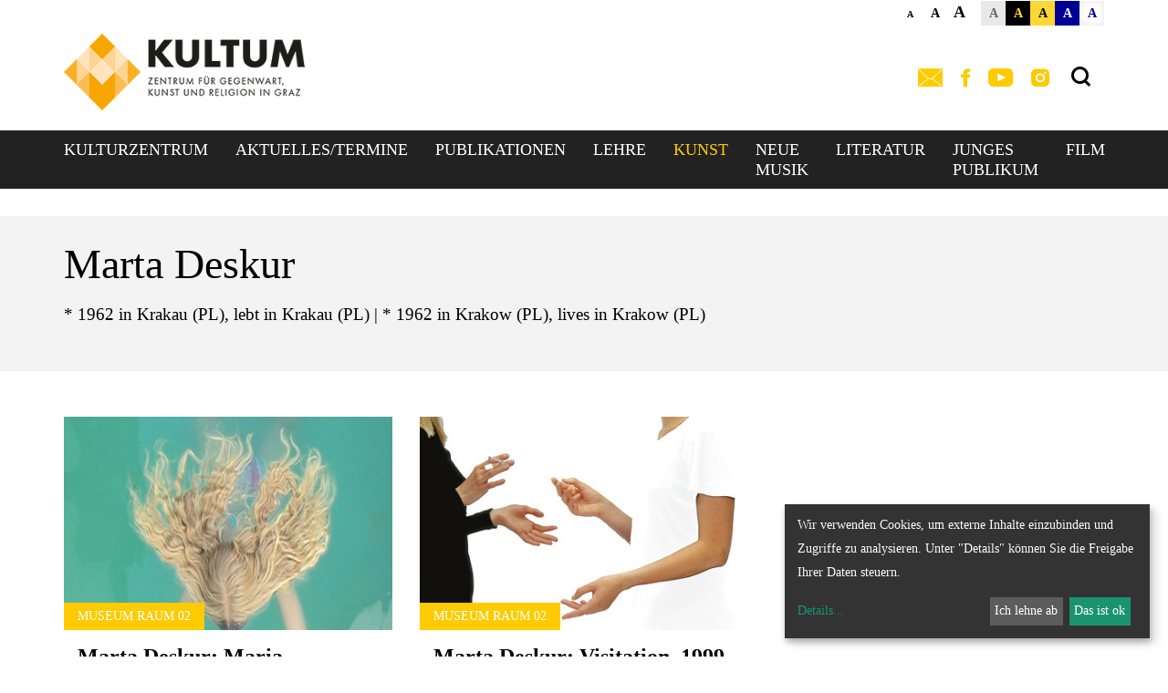

--- FILE ---
content_type: text/html; charset=UTF-8
request_url: https://www.kultum.at/einrichtung/137/galerie/literatur/raum02glauben/martadeskur_neu
body_size: 26040
content:





    <!DOCTYPE html>



    



<html lang="de">
<head>
<!-- PreScripts -->
    



    <script>var klaroConfig = {"findme":"findme-001","htmlTexts":true,"groupByPurpose":true,"cookieName":"klaro_consent_manager","default":false,"mustConsent":false,"acceptAll":true,"hideDeclineAll":false,"hideLearnMore":false,"noticeAsModal":false,"disablePoweredBy":true,"services":[{"name":"facebook","title":"Facebook","purposes":["socialmedia"],"callback":function(state, app){ if (state !== false && dataLayer) { dataLayer.push({'event': 'consent_facebook'}); } }},{"name":"googleanalytics","title":"Google Analytics","purposes":["analytics"],"callback":function(state, app){ if (state !== false && dataLayer) { dataLayer.push({'event': 'consent_googleanalytics'}); } }},{"name":"googlemaps","title":"Google Maps","purposes":["other"],"callback":function(state, app){ if (state !== false && dataLayer) { dataLayer.push({'event': 'consent_googlemaps'}); } },"default":true},{"name":"matomo","title":"Matomo Web Analytics","purposes":["analytics"],"callback":function(state, app){ if (state !== false && dataLayer) { dataLayer.push({'event': 'consent_matomo'}); } },"default":true},{"name":"siteswift","title":"siteswift.connected","purposes":["essential"],"callback":function(state, app){ if (state !== false && dataLayer) { dataLayer.push({'event': 'consent_siteswift'}); } },"required":true},{"name":"vimeo","title":"Vimeo","purposes":["socialmedia"],"callback":function(state, app){ if (state !== false && dataLayer) { dataLayer.push({'event': 'consent_vimeo'}); } },"default":true},{"name":"youtube","title":"Youtube","purposes":["socialmedia"],"callback":function(state, app){ if (state !== false && dataLayer) { dataLayer.push({'event': 'consent_youtube'}); } },"default":true}],"translations":{"de":{"poweredBy":"","purposes":{"analytics":"Analyse","security":"Sicherheit","socialmedia":"Social Media","advertising":"Werbung","marketing":"Marketing","styling":"Design","essential":"Systemtechnische Notwendigkeit","other":"Sonstiges","":"Unbekannt"},"consentNotice":{"description":"Wir verwenden Cookies, um externe Inhalte einzubinden und Zugriffe zu analysieren. Unter \"Details\" k\u00f6nnen Sie die Freigabe Ihrer Daten steuern.","learnMore":"Details"},"facebook":{"description":"Facebook ist ein soziales Netzwerk, das vom gleichnamigen US-amerikanischen Unternehmen Facebook Inc. betrieben wird."},"googleanalytics":{"description":"Google Analytics (GA) ist ein Trackingtool des US-amerikanischen Unternehmens Google LLC, das der Datenverkehrsanalyse von Webseiten (Webanalyse) dient."},"googlemaps":{"description":"Google Maps ist ein Online-Kartendienst des US-amerikanischen Unternehmens Google LLC."},"matomo":{"description":"Matomo ist ein Webanalytics Tool f\u00fcr das Tracking von Besuchern auf Webseiten."},"siteswift":{"description":"siteswift.connected - web development framework"},"vimeo":{"description":"Vimeo ist ein 2004 gegr\u00fcndetes Videoportal des US-amerikanischen Unternehmens Vimeo LLC mit Sitz in White Plains im Bundesstaat New York\u200d."},"youtube":{"description":"Die Benutzer k\u00f6nnen auf dem Portal kostenlos Videoclips ansehen, bewerten, kommentieren und selbst hochladen."}},"en":{"poweredBy":"","purposes":{"analytics":"Analytics","security":"Security","socialmedia":"Social Media","advertising":"Advertising","marketing":"Marketing","styling":"Styling","essential":"Technical requirement","other":"Other","":"Undefined"},"consentNotice":{"learnMore":"Info"},"facebook":{"description":"Facebook is an American online social media and social networking service based in Menlo Park, California and a flagship service of the namesake company Facebook, Inc."},"googleanalytics":{"description":"Google Analytics is a web analytics service offered by Google that tracks and reports website traffic, currently as a platform inside the Google Marketing Platform brand."},"googlemaps":{"description":"Google Maps is a web mapping service developed by Google."},"matomo":{"description":"Matomo is a web analytics tool for tracking visitors to websites."},"siteswift":{"description":"siteswift.connected - web development framework"},"vimeo":{"description":"Vimeo  is an ad-free video platform headquartered in New York City, providing free video viewing services as a competitor to YouTube."},"youtube":{"description":"Users can view, rate, comment and upload video clips on the portal free of charge."}},"zz":{"privacyPolicyUrl":"\/datenschutz"}},"reloadPageAfterSave":true,"consentLogUrl":"https:\/\/www.kultum.at\/action\/cookieconsent\/ping"};
</script>
    <script type="text/javascript" src="/swstatic-260121095408/resources/consent-management/index.js"></script>


<!-- Standard -->








                    
        <link rel="canonical" href="https://www.kultum.at/einrichtung/137/galerie/literatur/raum02glauben/martadeskur_neu">
    
    
    <title>Marta Deskur</title>
<link rel="stylesheet" type="text/css" href="/swstatic-260121095408/styles/pageseinrichtungen/external_resources.css" media="all">
<link rel="stylesheet" type="text/css" href="/swstatic-260121095408/styles/pageseinrichtungen/jqueryUI/smoothness/jquery-ui.default.css" media="all">
<link rel="stylesheet" type="text/css" href="/swstatic-260121095408/styles/pageseinrichtungen/jqueryUI/smoothness/jquery-ui.overwrite.css" media="all">
<link rel="stylesheet" type="text/css" href="/swstatic-260121095408/swscripts/bower/dist/magnific-popup/magnific-popup.css" media="all">
<link rel="stylesheet" type="text/css" href="/swstatic-260121095408/swscripts/bower/custom/magnific-popup/magnific-popup-site.custom.css" media="all">
<link rel="stylesheet" type="text/css" href="/swstatic-260121095408/swscripts/bower/custom/animate.css/animate.min.css" media="all">
<link rel="stylesheet" type="text/css" href="/swstatic-260121095408/styles/pageseinrichtungen/styles.css" media="all">
<link rel="stylesheet" type="text/css" href="/swstatic-260121095408/styles/pageseinrichtungen/color_1.css" media="all">
<script language="javascript" type="text/javascript" src="/swstatic-260121095408/swscripts/jquery/jquery.js"></script>
<script language="javascript" type="text/javascript" src="/swstatic-260121095408/swscripts/jquery/ui/jquery.ui.js"></script>
<script language="javascript" type="text/javascript" src="/swstatic-260121095408/swscripts/bower/dist/magnific-popup/jquery.magnific-popup.js"></script>
<script language="javascript" type="text/javascript" src="/swstatic-260121095408/swscripts/jquery/plugins/prettyPhoto/jquery.prettyPhoto.js"></script>
<script language="javascript" type="text/javascript" src="/swstatic-260121095408/swscripts/std/stdHTMLhead.js"></script>
<script language="javascript" type="text/javascript" src="/swstatic-260121095408/swscripts/bower/dist/waypoints/jquery.waypoints.min.js"></script>
<script language="javascript" type="text/javascript" src="/swstatic-260121095408/swscripts/bower/dist/css-element-queries/ResizeSensor.js"></script>
<script language="javascript" type="text/javascript" src="/swstatic-260121095408/swscripts/bower/dist/css-element-queries/ElementQueries.js"></script>
<script language="javascript" type="text/javascript" src="/swstatic-260121095408/swscripts/jquery/plugins/doubleTapToGo/doubleTapToGo.js"></script>
<script language="javascript" type="text/javascript" src="/swstatic-260121095408/swscripts/jquery/plugins/formValidator/jquery.validationEngine.js"></script>
<script language="javascript" type="text/javascript" src="/swstatic-260121095408/swscripts/jquery/plugins/formValidator/jquery.validationEngine-de.js"></script>
<script language="javascript" type="text/javascript" src="/swstatic-260121095408/swscripts/jquery/plugins/formValidator/other-validations.js"></script>
<script language="javascript" type="text/javascript" src="/swstatic-260121095408/swscripts/std/navtree.js"></script>
<script language="javascript" type="text/javascript">try { $( document ).ready(function() { $("form").append($("<input type='hidden' name='csrf-auto-token' value='4b68866c0a17aaa6'>")); $.ajaxPrefilter(function( options ) { if ( !options.beforeSend) { options.beforeSend = function (xhr) { xhr.setRequestHeader('X-CSRF-TOKEN', '4b68866c0a17aaa6');}}});}); } catch (err) {}</script>

    <meta property="og:type"                content="object">
    <meta property="og:title"               content=" ">
    <meta property="og:description"         content="Marta Deskur ist Teil des Museums für Religion in der Gegenwartskunst">

    <meta property="og:image"               content="">
    <meta property="og:url"                 content="https://www.kultum.at/einrichtung/137/galerie/literatur/raum02glauben/martadeskur_neu">

            <meta name="robots"                 content="index">
                <meta name="robots"                 content="follow">
            <meta name="robots"                 content="noodp">

    <meta name="language"                   content="de, en">
    <meta name="title"                      content="Marta Deskur">
    <meta name="description"                content="Marta Deskur ist Teil des Museums für Religion in der Gegenwartskunst">
    <meta name="keywords"                   content="Marta Deskur, KULTUMdepot, KULTUM">
    <meta name="author"                     content="Johannes Rauchenberger">
    <meta name="copyright"                  content="">
    <meta name="DC.Title"                   content="Marta Deskur">
    <meta name="DC.Description"             content="Marta Deskur ist Teil des Museums für Religion in der Gegenwartskunst">
    <meta name="DC.Creator"                 content="Johannes Rauchenberger">
    <meta name="DC.Language"                content="de, en">
    <meta name="DC.Rights"                  content="">
    <meta name="DC.Subject"                 content="Kunst und Religion, Glauben bedeutet keineswegs an etwas zu glauben">



    <meta name="sw-searchkey"               content="137">

<meta name="generator"                      content="siteswift-CMS, (c)1999-2026 www.siteswift.com">
<meta name="designer"                       content="Agentur Zeitpunkt Mediendesign und -produktion GmbH">

<meta http-equiv="X-UA-Compatible"          content="IE=edge">
<meta name="format-detection"               content="telephone=no">
<meta name="viewport"                       content="width=device-width, initial-scale=1">

<!--  Favicon  -->

    <link rel="shortcut icon" href="/swstatic-260121095408/images/favicon.ico" type="image/x-icon">
<!-- Stylesheet -->












<style type="text/css">
            html {
            font-size: 10px;
        }
            </style>







<!-- PostScripts -->








<script type="text/javascript">
    $(document).ready(function() {

        //--- main nav: remove .children if there is no subsection ---
        $(".treeMenu div.children").each(function(){
            var $subtree = $(this).next("ul");

            if ($subtree.length == 0) {
                $(this).removeClass("children");
                $(this).find("a").removeClass("children");
            }
        });


        //--- mobile nav toggler: start ---
        $(".mobileSidebarHidden .mobileSidebarToggler, .mobileSidebarInitView .mobileSidebarToggler").click(function(){

            $("body").addClass("scrollLock mobileSidebarVisible").removeClass("mobileSidebarHidden");
            $("#topBox").prepend("<div class='clickblocker cbvisible mobileSidebarVisible'></div>");

            $(".clickblocker").click(function(){

                var $elm = $(this);
                $("body").removeClass("scrollLock mobileSidebarVisible mobileSidebarInitView").addClass("mobileSidebarHidden");
                $elm.addClass("fadeout");
                setTimeout(function(){
                    $elm.remove();
                 }, 700);

            });

        });


        $(".mobileSidebarVisible .mobileSidebarToggler, .closeMobileSidebar").click(function(){

                var $elm = $(".clickblocker");
                $("body").removeClass("scrollLock mobileSidebarVisible").addClass("mobileSidebarHidden");
                $elm.addClass("fadeout");
                setTimeout(function(){
                    $elm.remove();
                 }, 700);

        });
        //--- mobile nav toggler: end ---

        //--- mobile nav design: start ---
        $("#mobileSidebarWrapper nav").each(function(){

            var $navElm = $(this).find("ul:first");

            if ($navElm.find(".innerLink").length < 1) {

                /* -- check if link markup is ul - if not, assign class to first ul -- */
                $navElm.find("li").each(function(){
                    var $subLevel = $(this).find("ul");

                    var kids = this.childNodes;

                    for (var i=0,len=kids.length;i<len;i++) {
                        if (kids[i].nodeName == '#text') {
                            // check if text is empty string
                            var nodeText = $.trim($(kids[i]).text());
                            if (nodeText.length > 1) {
                                // wrap text if not empty string
                                $(kids[i]).wrap('<a class="togglerText"/>');
                            }
                        }
                    }

                if ($subLevel.length > 0) $(this).prepend('<a href="#" class="toggler"></a>');
                    $(this).wrapInner('<div class="innerLink"></div>');
                });

                $navElm.find("a:not('.toggler')").each(function(){
                    var nodeText = $(this).text();
                    $(this).attr('title', nodeText);
                });

                $navElm.find(".togglerText").each(function(){
                    $(this).prev(".toggler").addClass("inline");
                });

                $navElm.find(".toggler").click(function(){
                    var $this = $(this);
                    var $toggleElm = $(this).siblings("ul");

                    if ($toggleElm.hasClass("opened")) {
                        $this.removeClass("opened");
                        $toggleElm.removeClass("opened");
                        $this.siblings().find(".opened").removeClass("opened");
                    } else {
                        $this.addClass("opened");
                        $toggleElm.addClass("opened");
                    }

                    return false;
                });

                $navElm.find(".togglerText").click(function(){
                    $(this).prev().click();
                });

                // open breadcrumb path
                $navElm.find(".breadcrumb").each(function(){
                    $(this).prev().click();
                });

            }

        });
        //--- mobile nav design: end ---


        $('#headerHeight').css({'height': $('#topBox').outerHeight() + 'px'});
        $('.sectioneditBarWrapper').css('min-height', $('.sectioneditBarWrapper').height() + "px");


        fixParallaxPosition();

        //--- media query event handler ---
        if (matchMedia) {
            var sm = window.matchMedia("(min-width: 992px)"); // mobile 768px (xs) | 992px (sm)
            sm.addListener(widthChange);
            widthChange(sm);
        }

        //--- animate items when they scroll into view ---
        $('[data-animation-effect]').waypoint(function(directions) {
            var self = this.element;
            $(self).addClass("animated " + $(self).attr('data-animation-effect'));
        },{
            triggerOnce: true,
            offset:'90%'
        });


        //--- approved status change in edit mode ---
        $(".approvedStatus").on("click", ".iconStatus", function(ev) {

            var linkstatuschange = $(this).data('linkstatuschange');

            if (linkstatuschange !== '') {

                var id = ($(this).parent().attr("id"));
                var $pdiv = $(this).parent();

                id = id.replace("approvedstatus_", "");

                $pdiv.animate({opacity: 0}, 500);
                $pdiv.load(linkstatuschange + " #approvedstatus_"+id + " > *", [],
                        function() { $pdiv.animate({opacity: 100}, 500); });
            }  else {

                return false;
            }

        });

        
    });


    $(window).load(function(){
            });


    function addGoogleTranslateScript() {
        var googleTranslateScript = document.createElement('script');
        googleTranslateScript.type = 'text/javascript';
        googleTranslateScript.async = true;
        googleTranslateScript.src = '//translate.google.com/translate_a/element.js?cb=googleTranslateElementInit';
        ( document.getElementsByTagName('head')[0] || document.getElementsByTagName('body')[0] ).appendChild( googleTranslateScript );
    }



    function scriptXS() {
        // turn off prettyPhoto - open links in new window instead
        $("a[rel='prettyPhoto']").unbind();
        $("a[rel='prettyPhoto']").attr("target","_blank");
    }

    /* -----===== animationframe: start =====----- */
    var fps = 60;
    var now;
    var then = Date.now();
    var interval = 1000/fps;
    var delta;

    function fixParallaxPosition() {
        requestAnimationFrame(fixParallaxPosition);

        now = Date.now();
        delta = now - then;

        if (delta > interval) {
            then = now - (delta % interval);

            // recalculate parallax position (workaround for content height change)
            $(window).trigger('resize.px.parallax');


            $('#headerHeight').css({'height': $('#topBox').outerHeight() + 'px'});


        }

    }
    /* -----===== animationframe: end =====----- */

    $(window).scroll(function(){

        if ($(document).scrollTop() > ($('#waiBox').outerHeight() + $('#topLineBox').outerHeight() + 35)) {
            $('#topBox').removeClass('large').addClass('small');
        } else {
            $('#topBox').removeClass('small').addClass('large');
        }

              });


    // media query change
    function widthChange(sm) {

        if (sm.matches) { // window width is at least 768px (xs) | 992px (sm)
            //restoreInfoContent();
        } else { // window width is less than 768px (xs) | 992px (sm)
            //moveInfoContent();
        }

    }


    /*
    // move to sidebar (layout: mobile | tablet)
    function moveInfoContent(sm) {
        $("#editNavBox").appendTo("#mainnavMobileBox .treeMobile");
    }

    // restore from sidebar (layout: tablet+)
    function restoreInfoContent(sm) {
        $("#editNavBox").prependTo("#mmenuwrapper");
    }
    */

</script>






    <!-- RSS-Feed -->
    <link rel="alternate" type="application/rss+xml" title="RSS-Feed" href="https://www.kultum.at/backend/rss/rss2?channel=standard">








    
    





<!-- themecolors -->
<style type="text/css">

    

    

    

    

    

    
</style>




    <style type="text/css">
        body, td {
    font-size: 1.9rem;
    line-height: 2.6rem;
    font-family: Palatino,Palatino Linotype,Palatino LT STD,Book Antiqua,Georgia,serif;
}

h1 {
    font-size: 3.5rem;
    line-height: 3.6rem;
}

.treeMenu a {
    font-size: 1.8rem;
    line-height: 2.2rem;
}

.treeMenu ul ul a {
    font-size: 1.6rem;
    line-height: 1.6rem;
}

.modTitle {
    font-family: Palatino,Palatino Linotype,Palatino LT STD,Book Antiqua,Georgia,serif;
    font-weight: 700;
}
  
.featureDetail .detailSidebar .modBodySidebar, .categoryInline  {
    background-color: #F6A21B;
 }

#calendarDetailBox .info .label {
    color: #FFFFFF;
    padding-top: 0px;
}

#footerBox #dgrazLink a {
    max-width: 200px;
}

#footerBox #footertextBox {
    padding-top: 0px;
}
    </style>



<!-- section-path: einrichtung/137/galerie/literatur/raum02glauben/martadeskur_neu -->
<!-- section-id: 7201 -->
<!-- section-request-type: none -->
<!-- section-request-id: 0 -->

</head>
<body class="widgetpage mobileSidebarInitView  nonindexpage pagetype-einrichtung" id="startBox" x-ms-format-detection="none">
<div id="mmenuwrapper">








<div id="printHeaderBox"></div>
<!-- *** HEADERBOX: Anfang *** -->
<div id="headerHeight"></div>
<div id="headerBox" class="noprint hidden">
    <!-- Seitenbereiche: Anfang -->
    <span>Seitenbereiche:</span>
    <ul>
        <li><a href="#contentBox" accesskey="0">zum Inhalt [Alt+0]</a></li>
        <li><a href="#mainnavBox" accesskey="1">zum Hauptmenü [Alt+1]</a></li>
    </ul>
    <!-- Seitenbereiche: Ende -->
    <hr>
</div>
<!-- *** HEADERBOX: Ende *** -->

<!-- *** MAIN-LAYOUT: Anfang *** -->


    <!-- *** MOBILE NAVIGATION SIDEBAR: Anfang *** -->
        <div id="mobileSidebarWrapper" class="visible-xs visible-sm noprint">

            <div class="closeMobileSidebar"></div>

            <div id="mobileSidebarBox">

                <div id="wrappernavMobileBox" class="visible-xs visible-sm">

                    <nav id="mainnavMobileBox">
                        

<div class="treeMobile"><ul class="ul1 firstul"><li class="li1 firstrow"><a href="https://www.kultum.at/kulturzentrum" class="children  firstrow item1 approved">KULTURZENTRUM</a><ul class="ul1 firstul"><li class="li1 firstrow"><a href="https://www.kultum.at/einrichtung/137/kulturzentrum/ueberuns" class="children  firstrow item1 approved">&Uuml;ber uns</a></li></ul></li><li class="li2"><a href="https://www.kultum.at/veranstaltungen" class="children  item2 approved">Aktuelles/Termine</a><ul class="ul2"><li class="li1 firstrow"><a href="https://www.kultum.at/einrichtung/137/aktuelleausstellungen/presse" class="children  firstrow item1 approved">Presse/Newsletter</a></li></ul></li><li class="li3"><a href="https://www.kultum.at/shop" class="children  item3 approved">Publikationen</a><ul class="ul3"><li class="li1 firstrow"><a href="https://www.kultum.at/einrichtung/137/publikationen/programmzeitung" class="firstrow item1 approved">Ausstellungsmagazine</a></li><li class="li2"><a href="https://www.kultum.at/einrichtung/137/publikationen/ausstellungskataloge" class="item2 approved">Ausstellungskataloge</a></li><li class="li3 lastrow"><a href="https://www.kultum.at/einrichtung/137/publikationen/buecherundausstellungskat" class="lastrow item3 approved">B&uuml;cher</a></li></ul></li><li class="li4"><a href="https://www.kultum.at/einrichtung/137/lehre" class="children  item4 approved">Lehre</a><ul class="ul4"><li class="li1 firstrow"><a href="https://www.kultum.at/einrichtung/137/lehre/liturgieundkunstimkontext" class="firstrow item1 approved">Liturgie und Kunst im Kontext sp&auml;tmodener Gesellschaft</a></li><li class="li2"><a href="https://www.kultum.at/einrichtung/137/lehre/disability" class="item2 approved">DisAbility</a></li><li class="li3"><a href="https://www.kultum.at/einrichtung/137/lehre/genderqueer" class="item3 approved">Gender&amp;Queer</a></li><li class="li4"><a href="https://www.kultum.at/einrichtung/137/lehre/kunstimkrieg" class="children  item4 approved">Kunst im Krieg</a></li><li class="li5"><a href="https://www.kultum.at/einrichtung/137/lehre/iconicturn" class="item5 approved">Iconic Turn</a></li><li class="li6"><a href="https://www.kultum.at/einrichtung/137/lehre/wasinspiriertkuenstlerinn" class="item6 approved">Was inspiriert K&uuml;nstler*innen heute an der Figur Jesu?</a></li><li class="li7 lastrow"><a href="https://www.kultum.at/einrichtung/137/lehre/raumtheorieundsakralerrau" class="children  lastrow item7 approved">Raumtheorie und sakraler Raum</a><ul class="ul1 firstul"><li class="li1 firstrow"><a href="https://www.kultum.at/einrichtung/137/lehre/raumtheorieundsakralerrau/atmosphaeren" class="firstrow item1 approved">Einf&uuml;hrung</a></li><li class="li2"><a href="https://www.kultum.at/einrichtung/137/lehre/raumtheorieundsakralerrau/depropagandafide" class="item2 approved">DE PROPAGANDA FIDE</a></li><li class="li3"><a href="https://www.kultum.at/einrichtung/137/lehre/raumtheorieundsakralerrau/zonendesheiligen" class="item3 approved">Zonen des Heiligen</a></li><li class="li4"><a href="https://www.kultum.at/einrichtung/137/lehre/raumtheorieundsakralerrau/gefuegedermacht" class="item4 approved">Gef&uuml;ge der Macht</a></li><li class="li5"><a href="https://www.kultum.at/einrichtung/137/lehre/raumtheorieundsakralerrau/16nov2021raeumedesgedaech" class="item5 approved">R&auml;ume des Ged&auml;chtnisses</a></li><li class="li6"><a href="https://www.kultum.at/einrichtung/137/lehre/raumtheorieundsakralerrau/wiehatsichdersakralraumhi" class="item6 approved">Wie hat sich der Sakralraum historisch entwickelt? Von der Absage an bisherige kultische R&auml;ume zur fr&uuml;hchristlichen Basi</a></li><li class="li7"><a href="https://www.kultum.at/einrichtung/137/lehre/raumtheorieundsakralerrau/zurideedergottesburgundde" class="item7 approved">Zur Idee der Gottesburg und der Gottesstadt in der Romanik</a></li><li class="li8"><a href="https://www.kultum.at/einrichtung/137/lehre/raumtheorieundsakralerrau/zurideedeshimmlischenjeru" class="item8 approved">Zur Idee des himmlischen Jerusalems im gotischen Sakralbau</a></li><li class="li9"><a href="https://www.kultum.at/einrichtung/137/lehre/raumtheorieundsakralerrau/theatrumsacrumwasderbaroc" class="item9 approved">Theatrum Sacrum: Was der Barock zum Kirchenbild beigetragen hat</a></li><li class="li10 lastrow"><a href="https://www.kultum.at/einrichtung/137/lehre/raumtheorieundsakralerrau/beispielezeitgenoessische" class="lastrow item10 approved">Beispiele zeitgen&ouml;ssische Architektur als Anschub f&uuml;r ein neues Kirchenverst&auml;ndnis</a></li></ul></li></ul></li><li class="li5"><a href="https://www.kultum.at/einrichtung/137/galerie" class="breadcrumb  children  item5 approved">Kunst</a><ul class="ul5"><li class="li1 firstrow"><a href="https://www.kultum.at/einrichtung/137/galerie/aktuelleausstellung" class="firstrow item1 approved">Aktuelle Ausstellung</a></li><li class="li2"><a href="https://www.kultum.at/einrichtung/137/galerie/einmuseuminderzeit" class="children  item2 approved">Ein Museum in der Zeit: Ausstellungen</a><ul class="ul2"><li class="li1 firstrow"><a href="https://www.kultum.at/einrichtung/137/galerie/einmuseuminderzeit/2026" class="children  firstrow item1 approved">2026</a></li><li class="li2"><a href="https://www.kultum.at/einrichtung/137/galerie/einmuseuminderzeit/2025" class="children  item2 approved">2025</a></li><li class="li3"><a href="https://www.kultum.at/einrichtung/137/galerie/einmuseuminderzeit/2024" class="children  item3 approved">2024</a></li><li class="li4"><a href="https://www.kultum.at/einrichtung/137/galerie/einmuseuminderzeit/2023" class="children  item4 approved">2023</a><ul class="ul1 firstul"><li class="li1 firstrow"><a href="https://www.kultum.at/einrichtung/137/galerie/einmuseuminderzeit/2023/thomashenke" class="children  firstrow item1 approved">Thomas Henke</a><ul class="ul1 firstul"><li class="li1 firstrow"><a href="https://www.kultum.at/einrichtung/137/galerie/einmuseuminderzeit/2023/thomashenke/filmderletztenzuflucht" class="firstrow item1 approved">Film der letzten Zuflucht</a></li></ul></li></ul></li><li class="li5"><a href="https://www.kultum.at/einrichtung/137/galerie/einmuseuminderzeit/2022" class="children  item5 approved">2022</a></li><li class="li6"><a href="https://www.kultum.at/einrichtung/137/galerie/einmuseuminderzeit/2021" class="children  item6 approved">2021</a></li><li class="li7"><a href="https://www.kultum.at/einrichtung/137/galerie/einmuseuminderzeit/2020" class="children  item7 approved">2020</a></li><li class="li8"><a href="https://www.kultum.at/einrichtung/137/galerie/einmuseuminderzeit/2019" class="children  item8 approved">2019</a></li><li class="li9"><a href="https://www.kultum.at/einrichtung/137/galerie/einmuseuminderzeit/2018" class="children  item9 approved">2018</a></li><li class="li10"><a href="https://www.kultum.at/einrichtung/137/galerie/einmuseuminderzeit/2017_neu" class="children  item10 approved">2017</a></li><li class="li11"><a href="https://www.kultum.at/einrichtung/137/galerie/einmuseuminderzeit/2016" class="children  item11 approved">2016</a></li><li class="li12"><a href="https://www.kultum.at/einrichtung/137/galerie/einmuseuminderzeit/2015_ausstellungen" class="children  item12 approved">2015</a></li><li class="li13 lastrow"><a href="https://www.kultum.at/einrichtung/137/galerie/einmuseuminderzeit/2014" class="children  lastrow item13 approved">2014</a></li></ul></li><li class="li3"><a href="https://www.kultum.at/museum" class="breadcrumb  children  item3 approved">Museum f&uuml;r Gegenwartskunst und Religion</a><ul class="ul3"><li class="li1 firstrow"><a href="https://www.kultum.at/einrichtung/137/galerie/literatur/einmuseumin10raeumen" class="children  firstrow item1 approved">Ein Museum in 10 R&auml;umen</a><ul class="ul2"><li class="li1 firstrow"><a href="https://www.kultum.at/einrichtung/137/galerie/literatur/einmuseumin10raeumen/raum0105" class="children  firstrow item1 approved">Entrance; Rooms 01&ndash;02</a></li><li class="li2"><a href="https://www.kultum.at/einrichtung/137/galerie/literatur/einmuseumin10raeumen/raeume0306" class="children  item2 approved">Rooms 03-06</a></li><li class="li3 lastrow"><a href="https://www.kultum.at/einrichtung/137/galerie/literatur/einmuseumin10raeumen/rooms0710" class="children  lastrow item3 approved">Rooms: 07-10</a></li></ul></li><li class="li2"><a href="https://www.kultum.at/einrichtung/137/galerie/literatur/foyer_neu" class="children  item2 approved">Foyer</a><ul class="ul3"><li class="li1 firstrow"><a href="https://www.kultum.at/einrichtung/137/galerie/literatur/foyer_neu/zlatkokopljar" class="firstrow item1 approved">Zlatko Kopljar</a></li><li class="li2 lastrow"><a href="https://www.kultum.at/einrichtung/137/galerie/literatur/foyer_neu/annaundbernhardjohannesbl" class="lastrow item2 approved">Anna und Bernhard Johannes Blume</a></li></ul></li><li class="li3"><a href="https://www.kultum.at/einrichtung/137/galerie/literatur/raum01neuwahrheitenmuesse" class="children  item3 approved">Raum 01: Wahrheiten m&uuml;ssen robust sein I Truths Must Be Solid</a><ul class="ul4"><li class="li1 firstrow"><a href="https://www.kultum.at/einrichtung/137/galerie/literatur/raum01neuwahrheitenmuesse/maariawirkkala_neu" class="children  firstrow item1 approved">Maaria Wirkkala</a></li><li class="li2"><a href="https://www.kultum.at/einrichtung/137/galerie/literatur/raum01neuwahrheitenmuesse/adrianpaci_neu" class="children  item2 approved">Adrian Paci</a></li><li class="li3"><a href="https://www.kultum.at/einrichtung/137/galerie/literatur/raum01neuwahrheitenmuesse/zlatkokopljar_neu" class="children  item3 approved">Zlatko Kopljar</a></li><li class="li4"><a href="https://www.kultum.at/einrichtung/137/galerie/literatur/raum01neuwahrheitenmuesse/fritzbergler_neu" class="children  item4 approved">Fritz Bergler</a></li><li class="li5"><a href="https://www.kultum.at/einrichtung/137/galerie/literatur/raum01neuwahrheitenmuesse/aloisneuhold_neu" class="children  item5 approved">Alois Neuhold</a></li><li class="li6"><a href="https://www.kultum.at/einrichtung/137/galerie/literatur/raum01neuwahrheitenmuesse/blume_neu" class="children  item6 approved">Anna und Bernhard Johannes Blume</a></li><li class="li7"><a href="https://www.kultum.at/einrichtung/137/galerie/literatur/raum01neuwahrheitenmuesse/eduardwinklhofer_neu" class="children  item7 approved">Eduard Winklhofer</a></li><li class="li8"><a href="https://www.kultum.at/einrichtung/137/galerie/literatur/raum01neuwahrheitenmuesse/claudiamaerzendorfer_neu" class="children  item8 approved">Claudia M&auml;rzendorfer</a></li><li class="li9"><a href="https://www.kultum.at/einrichtung/137/galerie/literatur/raum01neuwahrheitenmuesse/gerhardlojen_neu" class="children  item9 approved">Gerhard Lojen</a></li><li class="li10"><a href="https://www.kultum.at/einrichtung/137/galerie/literatur/raum01neuwahrheitenmuesse/franzdodel_neu" class="children  item10 approved">Franz Dodel</a></li><li class="li11"><a href="https://www.kultum.at/einrichtung/137/galerie/literatur/raum01neuwahrheitenmuesse/michaelendlicher_neu" class="children  item11 approved">Michael Endlicher</a></li><li class="li12"><a href="https://www.kultum.at/einrichtung/137/galerie/literatur/raum01neuwahrheitenmuesse/kurtstraznicky_neu" class="children  item12 approved">Kurt Straznicky</a></li><li class="li13"><a href="https://www.kultum.at/einrichtung/137/galerie/literatur/raum01neuwahrheitenmuesse/luissammer_neu" class="children  item13 approved">Luis Sammer</a></li><li class="li14"><a href="https://www.kultum.at/einrichtung/137/galerie/literatur/raum01neuwahrheitenmuesse/christianeisenbergerneu" class="children  item14 approved">Christian Eisenberger</a></li><li class="li15"><a href="https://www.kultum.at/einrichtung/137/galerie/literatur/raum01neuwahrheitenmuesse/ila_neu" class="children  item15 approved">ILA</a></li><li class="li16"><a href="https://www.kultum.at/einrichtung/137/galerie/literatur/raum01neuwahrheitenmuesse/alfredgraz_neu" class="children  item16 approved">Alfred Graf</a></li><li class="li17"><a href="https://www.kultum.at/einrichtung/137/galerie/literatur/raum01neuwahrheitenmuesse/markwallinger_neu" class="children  item17 approved">Mark Wallinger</a></li><li class="li18"><a href="https://www.kultum.at/einrichtung/137/galerie/literatur/raum01neuwahrheitenmuesse/peggyundthomashenke_neu" class="children  item18 approved">Peggy und Thomas Henke</a></li><li class="li19"><a href="https://www.kultum.at/einrichtung/137/galerie/literatur/raum01neuwahrheitenmuesse/wernerhofmeister_neu" class="children  item19 approved">Werner Hofmeister</a></li><li class="li20"><a href="https://www.kultum.at/einrichtung/137/galerie/literatur/raum01neuwahrheitenmuesse/norberttrummer_neu" class="children  item20 approved">Norbert Trummer</a></li><li class="li21"><a href="https://www.kultum.at/einrichtung/137/galerie/literatur/raum01neuwahrheitenmuesse/heikeschaefer_neu" class="children  item21 approved">Heike Sch&auml;fer</a></li><li class="li22"><a href="https://www.kultum.at/einrichtung/137/galerie/literatur/raum01neuwahrheitenmuesse/jochenhoeller_neu" class="children  item22 approved">Jochen H&ouml;ller</a></li><li class="li23"><a href="https://www.kultum.at/einrichtung/137/galerie/literatur/raum01neuwahrheitenmuesse/ulrikekoenigshofer_neu" class="children  item23 approved">Ulrike K&ouml;nigshofer</a></li><li class="li24 lastrow"><a href="https://www.kultum.at/einrichtung/137/galerie/literatur/raum01neuwahrheitenmuesse/kos_neu" class="children  lastrow item24 approved">Michael Kos</a></li></ul></li><li class="li4"><a href="https://www.kultum.at/einrichtung/137/galerie/literatur/raum02glauben" class="breadcrumb  children  item4 approved">Raum 02: Glauben bedeutet keineswegs an etwas zu glauben I To believe does not mean at all to believe in something</a><ul class="ul5"><li class="li1 firstrow"><a href="https://www.kultum.at/einrichtung/137/galerie/literatur/raum02glauben/adrianpaci_neu" class="children  firstrow item1 approved">Adrian Paci</a></li><li class="li2"><a href="https://www.kultum.at/einrichtung/137/galerie/literatur/raum02glauben/bettinarheimssergebramly_" class="children  item2 approved">Bettina Rheims/Serge Bramly</a></li><li class="li3"><a href="https://www.kultum.at/einrichtung/137/galerie/literatur/raum02glauben/guillaumebrure" class="children  item3 approved">Guillaume Bru&egrave;re</a></li><li class="li4"><a href="https://www.kultum.at/einrichtung/137/galerie/literatur/raum02glauben/munteanrosenblum_neu" class="children  item4 approved">Muntean/Rosenblum</a></li><li class="li5"><a href="https://www.kultum.at/einrichtung/137/galerie/literatur/raum02glauben/judithzillich_neu" class="children  item5 approved">Judith Zillich</a></li><li class="li6"><a href="https://www.kultum.at/einrichtung/137/galerie/literatur/raum02glauben/juliakrahn_neu" class="children  item6 approved">Julia Krahn</a></li><li class="li7"><a href="https://www.kultum.at/einrichtung/137/galerie/literatur/raum02glauben/keikosadakane_neu" class="children  item7 approved">Keiko Sadakane</a></li><li class="li8"><a href="https://www.kultum.at/einrichtung/137/galerie/literatur/raum02glauben/michaeltriegel_neu" class="children  item8 approved">Michael Triegel</a></li><li class="li9"><a href="https://www.kultum.at/einrichtung/137/galerie/literatur/raum02glauben/maariawirkkala_neu" class="children  item9 approved">Maaria Wirkkala</a></li><li class="li10"><a href="https://www.kultum.at/einrichtung/137/galerie/literatur/raum02glauben/aloisneuhold_neu" class="children  item10 approved">Alois Neuhold</a></li><li class="li11"><a href="https://www.kultum.at/einrichtung/137/galerie/literatur/raum02glauben/dorotheegolz_neu" class="children  item11 approved">Dorothee Golz</a></li><li class="li12"><a href="https://www.kultum.at/einrichtung/137/galerie/literatur/raum02glauben/edgarhonetschlaeger_neu" class="children  item12 approved">Edgar Honetschl&auml;ge</a></li><li class="li13"><a href="https://www.kultum.at/einrichtung/137/galerie/literatur/raum02glauben/bertramhasenauer_neu" class="children  item13 approved">Bertram Hasenauer</a></li><li class="li14"><a href="https://www.kultum.at/einrichtung/137/galerie/literatur/raum02glauben/juliabornefeld_neu" class="children  item14 approved">Julia Bornefeld</a></li><li class="li15"><a href="https://www.kultum.at/einrichtung/137/galerie/literatur/raum02glauben/luissammer_neu" class="children  item15 approved">Luis Sammer</a></li><li class="li16"><a href="https://www.kultum.at/einrichtung/137/galerie/literatur/raum02glauben/brunowildbach_neu" class="children  item16 approved">Bruno Wildbach</a></li><li class="li17"><a href="https://www.kultum.at/einrichtung/137/galerie/literatur/raum02glauben/markwallinger_neu" class="children  item17 approved">Mark Wallinger</a></li><li class="li18"><a href="https://www.kultum.at/einrichtung/137/galerie/literatur/raum02glauben/martadeskur_neu" class="selected  children  item18 approved">Marta Deskur</a></li><li class="li19"><a href="https://www.kultum.at/einrichtung/137/galerie/literatur/raum02glauben/joseffink_neu" class="children  item19 approved">Josef Fink</a></li><li class="li20"><a href="https://www.kultum.at/einrichtung/137/galerie/literatur/raum02glauben/johaneszechner_neu" class="children  item20 approved">Johanes Zechner</a></li><li class="li21"><a href="https://www.kultum.at/einrichtung/137/galerie/literatur/raum02glauben/hannskunitzberger_neu" class="children  item21 approved">Hanns Kunitzberger</a></li><li class="li22"><a href="https://www.kultum.at/einrichtung/137/galerie/literatur/raum02glauben/wilhelmscheruebl_neu" class="children  item22 approved">Wilhelm Scher&uuml;bl</a></li><li class="li23"><a href="https://www.kultum.at/einrichtung/137/galerie/literatur/raum02glauben/alfredresch_neu" class="children  item23 approved">Alfred Resch</a></li><li class="li24"><a href="https://www.kultum.at/einrichtung/137/galerie/literatur/raum02glauben/tobiastrutwin_neu" class="children  item24 approved">Tobias Trutwin</a></li><li class="li25"><a href="https://www.kultum.at/einrichtung/137/galerie/literatur/raum02glauben/klausggaida_neu" class="children  item25 approved">Klaus G. Gaida</a></li><li class="li26"><a href="https://www.kultum.at/einrichtung/137/galerie/literatur/raum02glauben/mariannemaderna_neu" class="children  item26 approved">Marianne Maderna</a></li><li class="li27"><a href="https://www.kultum.at/einrichtung/137/galerie/literatur/raum02glauben/franoisburland_neu" class="children  item27 approved">Fran&ccedil;ois Burland</a></li><li class="li28 lastrow"><a href="https://www.kultum.at/einrichtung/137/galerie/literatur/raum02glauben/erwinlackner_neu" class="children  lastrow item28 approved">Erwin Lackner</a></li></ul></li><li class="li5"><a href="https://www.kultum.at/einrichtung/137/galerie/literatur/raum03neudieabstraktestel" class="children  item5 approved">Raum 03: Die abstrakteste Liebe ist die N&auml;chstenliebe I The Most Abstract Kind of Love is Brotherly Love</a><ul class="ul6"><li class="li1 firstrow"><a href="https://www.kultum.at/einrichtung/137/galerie/literatur/raum03neudieabstraktestel/zenitakomad_neu" class="children  firstrow item1 approved">Zenita Komad</a></li><li class="li2"><a href="https://www.kultum.at/einrichtung/137/galerie/literatur/raum03neudieabstraktestel/martadeskur_neu" class="children  item2 approved">Marta Deskur</a></li><li class="li3"><a href="https://www.kultum.at/einrichtung/137/galerie/literatur/raum03neudieabstraktestel/vanessabeecroft_neu" class="children  item3 approved">Vanessa Beecroft</a></li><li class="li4"><a href="https://www.kultum.at/einrichtung/137/galerie/literatur/raum03neudieabstraktestel/lenaknilli_neu" class="children  item4 approved">Lena Knilli</a></li><li class="li5"><a href="https://www.kultum.at/einrichtung/137/galerie/literatur/raum03neudieabstraktestel/ewaharabasz_neu" class="children  item5 approved">Ewa Harabasz</a></li><li class="li6"><a href="https://www.kultum.at/einrichtung/137/galerie/literatur/raum03neudieabstraktestel/ericaupol_neu" class="children  item6 approved">Eric Aupol</a></li><li class="li7"><a href="https://www.kultum.at/einrichtung/137/galerie/literatur/raum03neudieabstraktestel/zlatkokoplarii" class="children  item7 approved">Zlatko Kopljar</a></li><li class="li8"><a href="https://www.kultum.at/einrichtung/137/galerie/literatur/raum03neudieabstraktestel/annelieseschrenk_neu" class="children  item8 approved">Anneliese Schrenk</a></li><li class="li9"><a href="https://www.kultum.at/einrichtung/137/galerie/literatur/raum03neudieabstraktestel/jorgepardo_neu" class="children  item9 approved">Jorge Pardo</a></li><li class="li10 lastrow"><a href="https://www.kultum.at/einrichtung/137/galerie/literatur/raum03neudieabstraktestel/lenaknilli" class="lastrow item10 approved">Lena Knilli</a></li></ul></li><li class="li6"><a href="https://www.kultum.at/einrichtung/137/galerie/literatur/raum04_neuwiderspruechesi" class="children  item6 approved">Raum 04: Widerspr&uuml;che sind f&uuml;r den Glauben kein Hindernis | Contradictions Are No Obstacles for Belief</a><ul class="ul7"><li class="li1 firstrow"><a href="https://www.kultum.at/einrichtung/137/galerie/literatur/raum04_neuwiderspruechesi/gram_neu" class="children  firstrow item1 approved">G.R.A.M.</a></li><li class="li2"><a href="https://www.kultum.at/einrichtung/137/galerie/literatur/raum04_neuwiderspruechesi/hermannglettler_neu" class="children  item2 approved">Hermann Glettler</a></li><li class="li3"><a href="https://www.kultum.at/einrichtung/137/galerie/literatur/raum04_neuwiderspruechesi/niveswidauer_neu" class="children  item3 approved">Nives Widauer</a></li><li class="li4"><a href="https://www.kultum.at/einrichtung/137/galerie/literatur/raum04_neuwiderspruechesi/zweintopf" class="children  item4 approved">zweintopf</a></li><li class="li5"><a href="https://www.kultum.at/einrichtung/137/galerie/literatur/raum04_neuwiderspruechesi/danielaminzaman_neu" class="children  item5 approved">Daniel Amin Zaman</a></li><li class="li6"><a href="https://www.kultum.at/einrichtung/137/galerie/literatur/raum04_neuwiderspruechesi/martadeskur_neu" class="children  item6 approved">Marta Deskur</a></li><li class="li7"><a href="https://www.kultum.at/einrichtung/137/galerie/literatur/raum04_neuwiderspruechesi/korpysloeffler_neu" class="children  item7 approved">Korpys / Loeffler</a></li><li class="li8"><a href="https://www.kultum.at/einrichtung/137/galerie/literatur/raum04_neuwiderspruechesi/michaelendlicher_neu" class="children  item8 approved">Michael Endlicher</a></li><li class="li9"><a href="https://www.kultum.at/einrichtung/137/galerie/literatur/raum04_neuwiderspruechesi/juliakrahn_neu" class="children  item9 approved">Julia Krahn</a></li><li class="li10"><a href="https://www.kultum.at/einrichtung/137/galerie/literatur/raum04_neuwiderspruechesi/edgarhonetschlaeger_neu" class="children  item10 approved">Edgar Honetschl&auml;ger</a></li><li class="li11"><a href="https://www.kultum.at/einrichtung/137/galerie/literatur/raum04_neuwiderspruechesi/mariannemaderna_neu" class="children  item11 approved">Marianne Maderna</a></li><li class="li12"><a href="https://www.kultum.at/einrichtung/137/galerie/literatur/raum04_neuwiderspruechesi/munteanrosenblum_neu" class="children  item12 approved">Muntean/Rosenblum</a></li><li class="li13"><a href="https://www.kultum.at/einrichtung/137/galerie/literatur/raum04_neuwiderspruechesi/paulalbertleitner_neu" class="children  item13 approved">Paul Albert Leitner</a></li><li class="li14"><a href="https://www.kultum.at/einrichtung/137/galerie/literatur/raum04_neuwiderspruechesi/lukaspusch_neu" class="children  item14 approved">Lukas Pusch</a></li><li class="li15"><a href="https://www.kultum.at/einrichtung/137/galerie/literatur/raum04_neuwiderspruechesi/oswaldputzer_neu" class="children  item15 approved">Oswald Putzer</a></li><li class="li16"><a href="https://www.kultum.at/einrichtung/137/galerie/literatur/raum04_neuwiderspruechesi/christianjankowski_neu" class="children  item16 approved">Christian Jankowski</a></li><li class="li17"><a href="https://www.kultum.at/einrichtung/137/galerie/literatur/raum04_neuwiderspruechesi/johaneszechner_neu" class="children  item17 approved">Johanes Zechner</a></li><li class="li18"><a href="https://www.kultum.at/einrichtung/137/galerie/literatur/raum04_neuwiderspruechesi/markuswilfling_neu" class="children  item18 approved">Markus Wilfling</a></li><li class="li19"><a href="https://www.kultum.at/einrichtung/137/galerie/literatur/raum04_neuwiderspruechesi/ronaldkodritsch_neu" class="children  item19 approved">Ronald Kodritsch</a></li><li class="li20"><a href="https://www.kultum.at/einrichtung/137/galerie/literatur/raum04_neuwiderspruechesi/amadeusjulianregucera_neu" class="children  item20 approved">Amadeus Julian Regucera</a></li><li class="li21"><a href="https://www.kultum.at/einrichtung/137/galerie/literatur/raum04_neuwiderspruechesi/manfrederjautz_neu" class="children  item21 approved">Manfred Erjautz</a></li><li class="li22"><a href="https://www.kultum.at/einrichtung/137/galerie/literatur/raum04_neuwiderspruechesi/ruthleonhardgrond" class="item22 approved">Ruth Anderwald + Leonhard Grond</a></li><li class="li23"><a href="https://www.kultum.at/einrichtung/137/galerie/literatur/raum04_neuwiderspruechesi/markwallinger_neu" class="children  item23 approved">Mark Wallinger</a></li><li class="li24 lastrow"><a href="https://www.kultum.at/einrichtung/137/galerie/literatur/raum04_neuwiderspruechesi/valentinstefanoff_neu" class="children  lastrow item24 approved">Valentin Stefanoff</a></li></ul></li><li class="li7"><a href="https://www.kultum.at/einrichtung/137/galerie/literatur/raum05_neufanatikersindgl" class="children  item7 approved">Raum 05: Fanatiker sind gleichg&uuml;ltig gegen&uuml;ber ihrem Fanatismus I Zealots Are Indifferent to Their Zealotry</a><ul class="ul8"><li class="li1 firstrow"><a href="https://www.kultum.at/einrichtung/137/galerie/literatur/raum05_neufanatikersindgl/danicadakic_neu" class="children  firstrow item1 approved">Danica Dakic</a></li><li class="li2"><a href="https://www.kultum.at/einrichtung/137/galerie/literatur/raum05_neufanatikersindgl/maariawirkkala_neu" class="children  item2 approved">Maaria Wirkkala</a></li><li class="li3"><a href="https://www.kultum.at/einrichtung/137/galerie/literatur/raum05_neufanatikersindgl/wernerreiterer_neu" class="children  item3 approved">Werner Reiterer</a></li><li class="li4"><a href="https://www.kultum.at/einrichtung/137/galerie/literatur/raum05_neufanatikersindgl/ruthschnell_neu" class="children  item4 approved">Ruth Schnell</a></li><li class="li5"><a href="https://www.kultum.at/einrichtung/137/galerie/literatur/raum05_neufanatikersindgl/robertrumas_neu" class="children  item5 approved">Robert Rumas</a></li><li class="li6"><a href="https://www.kultum.at/einrichtung/137/galerie/literatur/raum05_neufanatikersindgl/dorotheegolz" class="item6 approved">Dorothee Golz</a></li><li class="li7"><a href="https://www.kultum.at/einrichtung/137/galerie/literatur/raum05_neufanatikersindgl/arturzmijewski_neu" class="children  item7 approved">Artur Zmijewski</a></li><li class="li8"><a href="https://www.kultum.at/einrichtung/137/galerie/literatur/raum05_neufanatikersindgl/munteanrosenblum_neu" class="children  item8 approved">Muntean/Rosenblum</a></li><li class="li9"><a href="https://www.kultum.at/einrichtung/137/galerie/literatur/raum05_neufanatikersindgl/majabajevic_neu" class="children  item9 approved">Maja Bajevic&acute;</a></li><li class="li10"><a href="https://www.kultum.at/einrichtung/137/galerie/literatur/raum05_neufanatikersindgl/hannespriesch_neu" class="children  item10 approved">Hannes Priesch</a></li><li class="li11"><a href="https://www.kultum.at/einrichtung/137/galerie/literatur/raum05_neufanatikersindgl/wilfriedgerstel_neu" class="children  item11 approved">Wilfried Gerstel</a></li><li class="li12"><a href="https://www.kultum.at/einrichtung/137/galerie/literatur/raum05_neufanatikersindgl/lidwienvandeven_neu" class="children  item12 approved">Lidwien van de Ven</a></li><li class="li13"><a href="https://www.kultum.at/einrichtung/137/galerie/literatur/raum05_neufanatikersindgl/manfrederjautz_neu" class="children  item13 approved">Manfred Erjautz</a></li><li class="li14"><a href="https://www.kultum.at/einrichtung/137/galerie/literatur/raum05_neufanatikersindgl/vialewandowski_neu" class="children  item14 approved">Via Lewandowski</a></li><li class="li15"><a href="https://www.kultum.at/einrichtung/137/galerie/literatur/raum05_neufanatikersindgl/juanmanuelechavarra_neu" class="children  item15 approved">Juan Manuel Echavarr&iacute;a</a></li><li class="li16"><a href="https://www.kultum.at/einrichtung/137/galerie/literatur/raum05_neufanatikersindgl/talinekechichian_neu" class="children  item16 approved">Taline Kechichian</a></li><li class="li17"><a href="https://www.kultum.at/einrichtung/137/galerie/literatur/raum05_neufanatikersindgl/richardkriesche_neu" class="children  item17 approved">Richard Kriesche</a></li><li class="li18"><a href="https://www.kultum.at/einrichtung/137/galerie/literatur/raum05_neufanatikersindgl/hartwigbischof_neu" class="children  item18 approved">Hartwig Bischof</a></li><li class="li19"><a href="https://www.kultum.at/einrichtung/137/galerie/literatur/raum05_neufanatikersindgl/martadeskur_neu" class="children  item19 approved">Marta Deskur</a></li><li class="li20"><a href="https://www.kultum.at/einrichtung/137/galerie/literatur/raum05_neufanatikersindgl/erwinlackner_neu" class="children  item20 approved">Erwin Lackner</a></li><li class="li21 lastrow"><a href="https://www.kultum.at/einrichtung/137/galerie/literatur/raum05_neufanatikersindgl/zlatkokopljar_neu" class="children  lastrow item21 approved">Zlatko Kopljar</a></li></ul></li><li class="li8"><a href="https://www.kultum.at/einrichtung/137/galerie/literatur/raum06neusichmitdemrealen" class="children  item8 approved">Raum 06: Sich mit dem Realen zu konfrontieren, macht noch nicht f&auml;hig es auszuhalten I To Confront Ourselves With th</a><ul class="ul9"><li class="li1 firstrow"><a href="https://www.kultum.at/einrichtung/137/galerie/literatur/raum06neusichmitdemrealen/borismikhailov_neu" class="children  firstrow item1 approved">Boris Mikhailov</a></li><li class="li2"><a href="https://www.kultum.at/einrichtung/137/galerie/literatur/raum06neusichmitdemrealen/munteanrosenblum" class="children  item2 approved">Muntean/Rosenblum</a></li><li class="li3"><a href="https://www.kultum.at/einrichtung/137/galerie/literatur/raum06neusichmitdemrealen/berlindedebuyckere_neu" class="children  item3 approved">Berlinde de Bruyckere</a></li><li class="li4"><a href="https://www.kultum.at/einrichtung/137/galerie/literatur/raum06neusichmitdemrealen/mariannemaderna_neu" class="children  item4 approved">Marianne Maderna</a></li><li class="li5"><a href="https://www.kultum.at/einrichtung/137/galerie/literatur/raum06neusichmitdemrealen/eduardwinklhofer_neu" class="children  item5 approved">Eduard Winklhofer</a></li><li class="li6"><a href="https://www.kultum.at/einrichtung/137/galerie/literatur/raum06neusichmitdemrealen/klausschafler_neu" class="children  item6 approved">Klaus Schafler</a></li><li class="li7"><a href="https://www.kultum.at/einrichtung/137/galerie/literatur/raum06neusichmitdemrealen/wwanger_neu" class="children  item7 approved">W. W. Anger</a></li><li class="li8"><a href="https://www.kultum.at/einrichtung/137/galerie/literatur/raum06neusichmitdemrealen/claudiaschink_neu" class="children  item8 approved">Claudia Schink</a></li><li class="li9"><a href="https://www.kultum.at/einrichtung/137/galerie/literatur/raum06neusichmitdemrealen/hannespriesch_neu" class="children  item9 approved">Hannes Priesch</a></li><li class="li10"><a href="https://www.kultum.at/einrichtung/137/galerie/literatur/raum06neusichmitdemrealen/zweintopf_neu" class="children  item10 approved">Zweintopf</a></li><li class="li11"><a href="https://www.kultum.at/einrichtung/137/galerie/literatur/raum06neusichmitdemrealen/tillvelten_neu" class="children  item11 approved">Till Velten</a></li><li class="li12"><a href="https://www.kultum.at/einrichtung/137/galerie/literatur/raum06neusichmitdemrealen/antonygormley_neu" class="children  item12 approved">Antony Gormley</a></li><li class="li13"><a href="https://www.kultum.at/einrichtung/137/galerie/literatur/raum06neusichmitdemrealen/ninakovacheva_neu" class="children  item13 approved">Nina Kovacheva</a></li><li class="li14"><a href="https://www.kultum.at/einrichtung/137/galerie/literatur/raum06neusichmitdemrealen/luctuymans_neu" class="children  item14 approved">Luc Tuymans</a></li><li class="li15 lastrow"><a href="https://www.kultum.at/einrichtung/137/galerie/literatur/raum06neusichmitdemrealen/kleinlercher_neu" class="children  lastrow item15 approved">Toni Kleinlercher</a></li></ul></li><li class="li9"><a href="https://www.kultum.at/einrichtung/137/galerie/literatur/raum07neudergedankedestod" class="children  item9 approved">Raum 07: Der Gedanke des Todes ist unannehmbar I The Idea of Death Is Not Acceptable</a><ul class="ul10"><li class="li1 firstrow"><a href="https://www.kultum.at/einrichtung/137/galerie/literatur/raum07neudergedankedestod/madeleindietz_neu" class="children  firstrow item1 approved">Madelein Dietz</a></li><li class="li2"><a href="https://www.kultum.at/einrichtung/137/galerie/literatur/raum07neudergedankedestod/franzsattler_neu" class="children  item2 approved">Franz Sattler</a></li><li class="li3"><a href="https://www.kultum.at/einrichtung/137/galerie/literatur/raum07neudergedankedestod/ronaldkodritsch_neu" class="children  item3 approved">Ronald Kodritsch</a></li><li class="li4"><a href="https://www.kultum.at/einrichtung/137/galerie/literatur/raum07neudergedankedestod/manfrederjautz_neu" class="children  item4 approved">Manfred Erjautz</a></li><li class="li5"><a href="https://www.kultum.at/einrichtung/137/galerie/literatur/raum07neudergedankedestod/maariawirkkala_neu" class="children  item5 approved">Maaria Wirkkala</a></li><li class="li6"><a href="https://www.kultum.at/einrichtung/137/galerie/literatur/raum07neudergedankedestod/richardfrankenberger_neu" class="children  item6 approved">Richard Frankenberger</a></li><li class="li7"><a href="https://www.kultum.at/einrichtung/137/galerie/literatur/raum07neudergedankedestod/petrasterry_neu" class="children  item7 approved">Petra Sterry</a></li><li class="li8"><a href="https://www.kultum.at/einrichtung/137/galerie/literatur/raum07neudergedankedestod/peggyundthomashenke_neu" class="children  item8 approved">Peggy und Thomas Henke</a></li><li class="li9"><a href="https://www.kultum.at/einrichtung/137/galerie/literatur/raum07neudergedankedestod/zlatkokopljar_neu" class="children  item9 approved">Zlatko Kopljar</a></li><li class="li10"><a href="https://www.kultum.at/einrichtung/137/galerie/literatur/raum07neudergedankedestod/irmgardschaumberger_neu" class="children  item10 approved">Irmgard Schaumberger</a></li><li class="li11"><a href="https://www.kultum.at/einrichtung/137/galerie/literatur/raum07neudergedankedestod/romanopalka_neu" class="children  item11 approved">Roman Opalka</a></li><li class="li12"><a href="https://www.kultum.at/einrichtung/137/galerie/literatur/raum07neudergedankedestod/yangzhengzhong_neu" class="children  item12 approved">Yang Zhengzhong</a></li><li class="li13"><a href="https://www.kultum.at/einrichtung/137/galerie/literatur/raum07neudergedankedestod/munteanrosenblum_neu" class="children  item13 approved">Muntean/Rosenblum</a></li><li class="li14"><a href="https://www.kultum.at/einrichtung/137/galerie/literatur/raum07neudergedankedestod/abigailobrien_neu" class="children  item14 approved">Abigail O'Brien</a></li><li class="li15 lastrow"><a href="https://www.kultum.at/einrichtung/137/galerie/literatur/raum07neudergedankedestod/wwanger_neu" class="children  lastrow item15 approved">W. W. Anger</a></li></ul></li><li class="li10"><a href="https://www.kultum.at/einrichtung/137/galerie/literatur/raum08_neudasglueckistohn" class="children  item10 approved">Raum 08: Das Gl&uuml;ck ist ohne Pardon I Happiness Has No Mercy</a><ul class="ul11"><li class="li1 firstrow"><a href="https://www.kultum.at/einrichtung/137/galerie/literatur/raum08_neudasglueckistohn/juliakrahn_neu" class="firstrow item1 approved">Julia Krahn</a></li><li class="li2"><a href="https://www.kultum.at/einrichtung/137/galerie/literatur/raum08_neudasglueckistohn/martadeskur_neu" class="item2 approved">Marta Deskur</a></li><li class="li3"><a href="https://www.kultum.at/einrichtung/137/galerie/literatur/raum08_neudasglueckistohn/daphnaweinstein_neu" class="item3 approved">Daphna Weinstein</a></li><li class="li4"><a href="https://www.kultum.at/einrichtung/137/galerie/literatur/raum08_neudasglueckistohn/almagulmenlibayeva_neu" class="item4 approved">Almagul Menlibayeva</a></li><li class="li5"><a href="https://www.kultum.at/einrichtung/137/galerie/literatur/raum08_neudasglueckistohn/lenaknilli_neu" class="item5 approved">Lena Knilli</a></li><li class="li6"><a href="https://www.kultum.at/einrichtung/137/galerie/literatur/raum08_neudasglueckistohn/ninakovacheva_neu" class="item6 approved">Nina Kovacheva</a></li><li class="li7"><a href="https://www.kultum.at/einrichtung/137/galerie/literatur/raum08_neudasglueckistohn/judithzillich_neu" class="item7 approved">Judith Zillich</a></li><li class="li8"><a href="https://www.kultum.at/einrichtung/137/galerie/literatur/raum08_neudasglueckistohn/elzbietajaboska_neu" class="item8 approved">Elzbieta Jabłońska</a></li><li class="li9"><a href="https://www.kultum.at/einrichtung/137/galerie/literatur/raum08_neudasglueckistohn/jitkateubalov_neu" class="item9 approved">Jitka Teubalov&aacute;</a></li><li class="li10"><a href="https://www.kultum.at/einrichtung/137/galerie/literatur/raum08_neudasglueckistohn/iriskettner_neu" class="item10 approved">Iris Kettner</a></li><li class="li11"><a href="https://www.kultum.at/einrichtung/137/galerie/literatur/raum08_neudasglueckistohn/alecsoth_neu" class="item11 approved">Alec Soth</a></li><li class="li12"><a href="https://www.kultum.at/einrichtung/137/galerie/literatur/raum08_neudasglueckistohn/annsofisidn_neu" class="item12 approved">Ann-Sofi Sid&eacute;n</a></li><li class="li13"><a href="https://www.kultum.at/einrichtung/137/galerie/literatur/raum08_neudasglueckistohn/marlenedumas_neu" class="item13 approved">Marlene Dumas</a></li><li class="li14"><a href="https://www.kultum.at/einrichtung/137/galerie/literatur/raum08_neudasglueckistohn/dorotheegolz_neu" class="item14 approved">Dorothee Golz</a></li><li class="li15 lastrow"><a href="https://www.kultum.at/einrichtung/137/galerie/literatur/raum08_neudasglueckistohn/michaelendlicher_neu" class="lastrow item15 approved">Michael Endlicher</a></li></ul></li><li class="li11"><a href="https://www.kultum.at/einrichtung/137/galerie/literatur/raum09_neudiebeharrliches" class="children  item11 approved">Raum 09: Die beharrliche Sinnsuche ist eine bedauerliche Disposition des Geistes I The Persistent Search for Meaning</a><ul class="ul12"><li class="li1 firstrow"><a href="https://www.kultum.at/einrichtung/137/galerie/literatur/raum09_neudiebeharrliches/carolineheider_neu" class="children  firstrow item1 approved">Caroline Heider</a></li><li class="li2"><a href="https://www.kultum.at/einrichtung/137/galerie/literatur/raum09_neudiebeharrliches/klausggaida_neu" class="children  item2 approved">Klaus G. Gaida</a></li><li class="li3"><a href="https://www.kultum.at/einrichtung/137/galerie/literatur/raum09_neudiebeharrliches/josephmarsteurer_neu" class="children  item3 approved">Joseph Marsteurer</a></li><li class="li4"><a href="https://www.kultum.at/einrichtung/137/galerie/literatur/raum09_neudiebeharrliches/davidoelz_neu" class="children  item4 approved">David Oelz</a></li><li class="li5"><a href="https://www.kultum.at/einrichtung/137/galerie/literatur/raum09_neudiebeharrliches/ruthschnell_neu" class="children  item5 approved">Ruth Schnell</a></li><li class="li6"><a href="https://www.kultum.at/einrichtung/137/galerie/literatur/raum09_neudiebeharrliches/hermannglettler_neu" class="children  item6 approved">Hermann Glettler</a></li><li class="li7"><a href="https://www.kultum.at/einrichtung/137/galerie/literatur/raum09_neudiebeharrliches/constaninluser_neu" class="children  item7 approved">Constanin Luser</a></li><li class="li8"><a href="https://www.kultum.at/einrichtung/137/galerie/literatur/raum09_neudiebeharrliches/peterangerer_neu" class="children  item8 approved">Peter Angerer</a></li><li class="li9"><a href="https://www.kultum.at/einrichtung/137/galerie/literatur/raum09_neudiebeharrliches/estherstocker_neu" class="children  item9 approved">Esther Stocker</a></li><li class="li10"><a href="https://www.kultum.at/einrichtung/137/galerie/literatur/raum09_neudiebeharrliches/claraoppel_neu" class="children  item10 approved">Clara Oppel</a></li><li class="li11"><a href="https://www.kultum.at/einrichtung/137/galerie/literatur/raum09_neudiebeharrliches/lottelyon_neu" class="children  item11 approved">Lotte Lyon</a></li><li class="li12"><a href="https://www.kultum.at/einrichtung/137/galerie/literatur/raum09_neudiebeharrliches/manuelgorkiewicz_neu" class="children  item12 approved">Manuel Gorkiewicz</a></li><li class="li13"><a href="https://www.kultum.at/einrichtung/137/galerie/literatur/raum09_neudiebeharrliches/hartwigbischof_neu" class="item13 approved">Hartwig Bischof</a></li><li class="li14"><a href="https://www.kultum.at/einrichtung/137/galerie/literatur/raum09_neudiebeharrliches/petergysi_neu" class="children  item14 approved">Peter Gysi</a></li><li class="li15"><a href="https://www.kultum.at/einrichtung/137/galerie/literatur/raum09_neudiebeharrliches/renatekrammer_neu" class="children  item15 approved">Renate Krammer</a></li><li class="li16 lastrow"><a href="https://www.kultum.at/einrichtung/137/galerie/literatur/raum09_neudiebeharrliches/seryc_neu" class="children  lastrow item16 approved">Sery C.</a></li></ul></li><li class="li12 lastrow"><a href="https://www.kultum.at/einrichtung/137/galerie/literatur/raum10neudasnichtsistindi" class="children  lastrow item12 approved">Raum 10: Das Nichts ist indiskutabel I The Nothing Is out of the Question</a><ul class="ul13"><li class="li1 firstrow"><a href="https://www.kultum.at/einrichtung/137/galerie/literatur/raum10neudasnichtsistindi/wernerreiterer_neu" class="children  firstrow item1 approved">Werner Reiterer</a></li><li class="li2"><a href="https://www.kultum.at/einrichtung/137/galerie/literatur/raum10neudasnichtsistindi/markuswilfling_neu" class="children  item2 approved">Markus Wilfling</a></li><li class="li3"><a href="https://www.kultum.at/einrichtung/137/galerie/literatur/raum10neudasnichtsistindi/oswaldputzer_neu" class="children  item3 approved">Oswald Putzer</a></li><li class="li4"><a href="https://www.kultum.at/einrichtung/137/galerie/literatur/raum10neudasnichtsistindi/zenitakomad_neu" class="children  item4 approved">Zenita Komad</a></li><li class="li5"><a href="https://www.kultum.at/einrichtung/137/galerie/literatur/raum10neudasnichtsistindi/leozogmayer_neu" class="children  item5 approved">Leo Zogmayer</a></li><li class="li6"><a href="https://www.kultum.at/einrichtung/137/galerie/literatur/raum10neudasnichtsistindi/wernerhofmeister_neu" class="children  item6 approved">Werner Hofmeister</a></li><li class="li7"><a href="https://www.kultum.at/einrichtung/137/galerie/literatur/raum10neudasnichtsistindi/heribertfriedel_neu" class="children  item7 approved">Heribert Friedl</a></li><li class="li8"><a href="https://www.kultum.at/einrichtung/137/galerie/literatur/raum10neudasnichtsistindi/franzsattler_neu" class="children  item8 approved">Franz Sattler</a></li><li class="li9"><a href="https://www.kultum.at/einrichtung/137/galerie/literatur/raum10neudasnichtsistindi/guentergutjahr_neu" class="children  item9 approved">G&uuml;nter Gutjahr</a></li><li class="li10"><a href="https://www.kultum.at/einrichtung/137/galerie/literatur/raum10neudasnichtsistindi/peterablinger_neu" class="children  item10 approved">Peter Ablinger</a></li><li class="li11"><a href="https://www.kultum.at/einrichtung/137/galerie/literatur/raum10neudasnichtsistindi/gorchahal_neu" class="children  item11 approved">Gor Chahal</a></li><li class="li12"><a href="https://www.kultum.at/einrichtung/137/galerie/literatur/raum10neudasnichtsistindi/0512_neu" class="children  item12 approved">0512</a></li><li class="li13"><a href="https://www.kultum.at/einrichtung/137/galerie/literatur/raum10neudasnichtsistindi/renatekordon_neu" class="children  item13 approved">Renate Kordon</a></li><li class="li14"><a href="https://www.kultum.at/einrichtung/137/galerie/literatur/raum10neudasnichtsistindi/wendelinpressl_neu" class="children  item14 approved">Wendelin Pressl</a></li><li class="li15"><a href="https://www.kultum.at/einrichtung/137/galerie/literatur/raum10neudasnichtsistindi/bengfodor_neu" class="children  item15 approved">Ben G. Fodor</a></li><li class="li16"><a href="https://www.kultum.at/einrichtung/137/galerie/literatur/raum10neudasnichtsistindi/daphnaweinstein_neu" class="children  item16 approved">Daphna Weinstein</a></li><li class="li17"><a href="https://www.kultum.at/einrichtung/137/galerie/literatur/raum10neudasnichtsistindi/shimonlev_neu" class="children  item17 approved">Shimon Lev</a></li><li class="li18"><a href="https://www.kultum.at/einrichtung/137/galerie/literatur/raum10neudasnichtsistindi/tobiastrutwin_neu" class="children  item18 approved">Tobias Trutwin</a></li><li class="li19"><a href="https://www.kultum.at/einrichtung/137/galerie/literatur/raum10neudasnichtsistindi/graziatoderi_neu" class="children  item19 approved">Grazia Toderi</a></li><li class="li20"><a href="https://www.kultum.at/einrichtung/137/galerie/literatur/raum10neudasnichtsistindi/joseffink_neu" class="children  item20 approved">Josef Fink</a></li><li class="li21 lastrow"><a href="https://www.kultum.at/einrichtung/137/galerie/literatur/raum10neudasnichtsistindi/annameyer_neu" class="children  lastrow item21 approved">Anna Meyer</a></li></ul></li></ul></li><li class="li4"><a href="https://www.kultum.at/einrichtung/137/galerie/gegenwartskunstreligiongr" class="children  item4 approved">Gegenwartskunst + Religion: Gro&szlig;ausstellungen</a><ul class="ul4"><li class="li1 firstrow"><a href="https://www.kultum.at/einrichtung/137/galerie/gegenwartskunstreligiongr/einatmenausatmen2021" class="firstrow item1 approved">EINATMEN &ndash; AUSATMEN (2021)</a></li><li class="li2"><a href="https://www.kultum.at/einrichtung/137/galerie/gegenwartskunstreligiongr/glaubeliebehoffnung" class="item2 approved">Glaube Liebe Hoffnung | Faith Love Hope (2018; Kunsthaus Graz und KULTUM)</a></li><li class="li3"><a href="https://www.kultum.at/einrichtung/137/galerie/gegenwartskunstreligiongr/lastinspirationburdeninsp" class="item3 approved">Last&amp;Inspiration | Burden&amp;Inspiration (800 Jahre Di&ouml;zese Graz-Seckau)</a></li><li class="li4"><a href="https://www.kultum.at/einrichtung/137/galerie/gegenwartskunstreligiongr/vulgata77zeitgenoessische" class="children  item4 approved">VULGATA. 77 zeitgen&ouml;ssische Zugriffe auf die Bibel | Dommuseum Mainz</a></li><li class="li5"><a href="https://www.kultum.at/einrichtung/137/galerie/gegenwartskunstreligiongr/reliqtereloadedzumerbechr" class="item5 approved">reliqte, reloaded: Zum Erbe christlicher Bildwelten heute (2015/16)</a></li><li class="li6"><a href="https://www.kultum.at/einrichtung/137/galerie/gegenwartskunstreligiongr/himmelschwertransformatio" class="item6 approved">HIMMELSCHWER. Transformationen der Schwerkraft (Graz 2003 &ndash; Kulturhauptstadt Europas)</a></li><li class="li7 lastrow"><a href="https://www.kultum.at/einrichtung/137/galerie/gegenwartskunstreligiongr/entgegenreligiongedaechtn" class="lastrow item7 approved">entgegen. ReligionGed&auml;chtnisK&ouml;rper in Gegenwarstskunst (1997)</a></li></ul></li><li class="li5"><a href="https://www.kultum.at/einrichtung/137/galerie/einmuseumvorderzeit" class="children  item5 approved">Steirische Sakralkunst: 800 Jahre Di&ouml;zese Graz-Seckau</a><ul class="ul5 lastul"><li class="li1 firstrow"><a href="https://www.kultum.at/einrichtung/137/galerie/einmuseumvorderzeit/innovativebildorteseitdem" class="children  firstrow item1 approved">Sakral : Kunst: Innovative Bildorte seit dem II. Vatikanischen Konzil</a><ul class="ul14 lastul"><li class="li1 firstrow"><a href="https://www.kultum.at/einrichtung/137/galerie/einmuseumvorderzeit/innovativebildorteseitdem/raumspace" class="firstrow item1 approved">: raum |&nbsp;space</a></li><li class="li2"><a href="https://www.kultum.at/einrichtung/137/galerie/einmuseumvorderzeit/innovativebildorteseitdem/bildimage" class="item2 approved">: bild | image</a></li><li class="li3"><a href="https://www.kultum.at/einrichtung/137/galerie/einmuseumvorderzeit/innovativebildorteseitdem/fensterwindow" class="item3 approved">: fenster | window</a></li><li class="li4"><a href="https://www.kultum.at/einrichtung/137/galerie/einmuseumvorderzeit/innovativebildorteseitdem/kreuzcross" class="item4 approved">: kreuz | cross</a></li><li class="li5"><a href="https://www.kultum.at/einrichtung/137/galerie/einmuseumvorderzeit/innovativebildorteseitdem/centermitte" class="item5 approved">: center | mitte</a></li><li class="li6 lastrow"><a href="https://www.kultum.at/einrichtung/137/galerie/einmuseumvorderzeit/innovativebildorteseitdem/oeffnungopening" class="lastrow item6 approved">: &ouml;ffnung |&nbsp;opening</a></li></ul></li><li class="li2"><a href="https://www.kultum.at/einrichtung/137/galerie/einmuseumvorderzeit/gegenwart" class="children  item2 approved">Gegenwart</a></li><li class="li3"><a href="https://www.kultum.at/einrichtung/137/galerie/einmuseumvorderzeit/barock" class="children  item3 approved">Barock</a></li><li class="li4"><a href="https://www.kultum.at/einrichtung/137/galerie/einmuseumvorderzeit/gotik" class="children  item4 approved">Gotik</a></li><li class="li5 lastrow"><a href="https://www.kultum.at/einrichtung/137/galerie/einmuseumvorderzeit/romanik" class="children  lastrow item5 approved">Romanik</a></li></ul></li><li class="li6 lastrow"><a href="https://www.kultum.at/einrichtung/137/galerie/spiegelgitterhausgleisdor" class="lastrow item6 approved">Spiegelgitterhaus Gleisdorf &ndash; Sammlung Wolf</a></li></ul></li><li class="li6"><a href="https://www.kultum.at/einrichtung/137/neuemusik" class="children  item6 approved">Neue Musik</a><ul class="ul6"><li class="li1 firstrow"><a href="https://www.kultum.at/einrichtung/137/neuemusik/tagederneuenklaviermusik" class="firstrow item1 approved">Tage der Neuen Klaviermusik</a></li></ul></li><li class="li7"><a href="https://www.kultum.at/einrichtung/137/neuetexte" class="children  item7 approved">Literatur</a><ul class="ul7 lastul"><li class="li1 firstrow"><a href="https://www.kultum.at/einrichtung/137/neuetexte/derdoppeltegast" class="children  firstrow item1 approved">Der DOPPELTE GAST</a></li><li class="li2"><a href="https://www.kultum.at/einrichtung/137/neuetexte/literaturhotel" class="children  item2 approved">LITERATUR HOTEL</a></li><li class="li3"><a href="https://www.kultum.at/einrichtung/137/neuetexte/esfedert" class="children  item3 approved">&gt;&gt;&gt; ES FEDERT. Schreibauftr&auml;ge</a></li><li class="li4 lastrow"><a href="https://www.kultum.at/einrichtung/137/neuetexte/nachwortderdichter" class="children  lastrow item4 approved">[...] NACHWORT DER DICHTER</a></li></ul></li><li class="li8"><a href="https://www.kultum.at/einrichtung/137/jungespublikum" class="children  item8 approved">Junges Publikum</a></li><li class="li9 lastrow"><a href="https://www.kultum.at/einrichtung/137/kultumfilm" class="children  lastrow item9 approved">Film</a></li></ul></div>


                    </nav>

                    <div class="sociallinks hidden-md hidden-lg">
                            <ul class="nospacing">
                                <li><a href="mailto:Johannes.rauchenberger@kultum.at" title="E-Mail"><i class="symfont-mail"></i><span class="hidden">E-Mail</span></a></li>                                <li><a href="https://www.facebook.com/kultumgraz/" target="_blank" title="facebook"><i class="symfont-facebook"></i><span class="hidden">facebook</span></a></li>                                <li><a href="https://www.youtube.com/channel/UCwGXWFiQM-rpKqtTf_SV7Pg?view_as=subscriber" target="_blank" title="YouTube"><i class="symfont-youtube"></i><span class="hidden">YouTube</span></a></li>                                                                <li><a href="https://instagram.com/kultum_graz" target="_blank" title="Instagram"><i class="symfont-instagram"></i><span class="hidden">Instagram</span></a></li>                                                            </ul>
                    </div>

                    <div class="wailinks hidden-md hidden-lg"><ul class="nospacing waisettings">
    <li class="fontsize fontsize1"><a href="/pages/widget_list.siteswift?so=all&do=all&c=setpref&d=fontsize%3A1&s=7201&t=4b68866c0a17aaa6" title="Schriftgröße: normal">A<span class="hidden">: Schriftgröße: normal</span></a></li>
    <li class="fontsize fontsize2"><a href="/pages/widget_list.siteswift?so=all&do=all&c=setpref&d=fontsize%3A2&s=7201&t=4b68866c0a17aaa6" title="Schriftgröße: groß">A<span class="hidden">: Schriftgröße: groß</span></a></li>
    <li class="fontsize fontsize3"><a href="/pages/widget_list.siteswift?so=all&do=all&c=setpref&d=fontsize%3A3&s=7201&t=4b68866c0a17aaa6" title="Schriftgröße: sehr groß">A<span class="hidden">: Schriftgröße: sehr groß</span></a></li>
    <li class="color color1 c_standard"><a href="/pages/widget_list.siteswift?so=all&do=all&c=setpref&d=color%3A1&s=7201&t=4b68866c0a17aaa6" title="Standardfarben">A<span class="hidden">: Standardfarben</span></a></li>
    <li class="color color2 c_yellowblack"><a href="/pages/widget_list.siteswift?so=all&do=all&c=setpref&d=color%3A2&s=7201&t=4b68866c0a17aaa6" title="Gelb auf Schwarz">A<span class="hidden">: Gelb auf Schwarz</span></a></li>
    <li class="color color3 c_blackyellow"><a href="/pages/widget_list.siteswift?so=all&do=all&c=setpref&d=color%3A3&s=7201&t=4b68866c0a17aaa6" title="Schwarz auf Gelb">A<span class="hidden">: Schwarz auf Gelb</span></a></li>
    <li class="color color4 c_whiteblue"><a href="/pages/widget_list.siteswift?so=all&do=all&c=setpref&d=color%3A4&s=7201&t=4b68866c0a17aaa6" title="Weiss auf Blau">A<span class="hidden">: Weiss auf Blau</span></a></li>
    <li class="color color5 c_bluewhite"><a href="/pages/widget_list.siteswift?so=all&do=all&c=setpref&d=color%3A5&s=7201&t=4b68866c0a17aaa6" title="Blau auf Weiss">A<span class="hidden">: Blau auf Weiss</span></a></li>
</ul>
<div class="clearFloat"></div></div>

                </div>

            </div>

        </div>
    <!-- *** MOBILE NAVIGATION SIDEBAR: Ende *** -->


    <header id="topBox" class="noprint large fixed">


        <div class="container">
            <div class="row">
                <div class="col-sm-12">

                    <div id="waiBox" class="hidden-xs hidden-sm"><ul class="nospacing waisettings">
    <li class="fontsize fontsize1"><a href="/pages/widget_list.siteswift?so=all&do=all&c=setpref&d=fontsize%3A1&s=7201&t=4b68866c0a17aaa6" title="Schriftgröße: normal">A<span class="hidden">: Schriftgröße: normal</span></a></li>
    <li class="fontsize fontsize2"><a href="/pages/widget_list.siteswift?so=all&do=all&c=setpref&d=fontsize%3A2&s=7201&t=4b68866c0a17aaa6" title="Schriftgröße: groß">A<span class="hidden">: Schriftgröße: groß</span></a></li>
    <li class="fontsize fontsize3"><a href="/pages/widget_list.siteswift?so=all&do=all&c=setpref&d=fontsize%3A3&s=7201&t=4b68866c0a17aaa6" title="Schriftgröße: sehr groß">A<span class="hidden">: Schriftgröße: sehr groß</span></a></li>
    <li class="color color1 c_standard"><a href="/pages/widget_list.siteswift?so=all&do=all&c=setpref&d=color%3A1&s=7201&t=4b68866c0a17aaa6" title="Standardfarben">A<span class="hidden">: Standardfarben</span></a></li>
    <li class="color color2 c_yellowblack"><a href="/pages/widget_list.siteswift?so=all&do=all&c=setpref&d=color%3A2&s=7201&t=4b68866c0a17aaa6" title="Gelb auf Schwarz">A<span class="hidden">: Gelb auf Schwarz</span></a></li>
    <li class="color color3 c_blackyellow"><a href="/pages/widget_list.siteswift?so=all&do=all&c=setpref&d=color%3A3&s=7201&t=4b68866c0a17aaa6" title="Schwarz auf Gelb">A<span class="hidden">: Schwarz auf Gelb</span></a></li>
    <li class="color color4 c_whiteblue"><a href="/pages/widget_list.siteswift?so=all&do=all&c=setpref&d=color%3A4&s=7201&t=4b68866c0a17aaa6" title="Weiss auf Blau">A<span class="hidden">: Weiss auf Blau</span></a></li>
    <li class="color color5 c_bluewhite"><a href="/pages/widget_list.siteswift?so=all&do=all&c=setpref&d=color%3A5&s=7201&t=4b68866c0a17aaa6" title="Blau auf Weiss">A<span class="hidden">: Blau auf Weiss</span></a></li>
</ul>
<div class="clearFloat"></div></div>

                    <div id="topLineBox">

                        <div id="pageLogoBox">
                            
                            <a href="https://www.kultum.at/einrichtung/137" style="background-image: url(/storage/img/3f/ff/asset-ffe7b1d99de0a634c13f.png)">
                                <img src="/img/3f/ff/ffe7b1d99de0a634c13f/Logo_KULTUM_2021_350.png" loading="lazy" width="350" height="99" alt="" title="" style="object-position: 50% 50%;">
                            </a>
                        </div>

                                                <div id="sociallinksBox" class="sociallinks hidden-xs hidden-sm">
                            <ul class="nospacing">
                                <li><a href="mailto:Johannes.rauchenberger@kultum.at" title="E-Mail"><i class="symfont-mail"></i><span class="hidden">E-Mail</span></a></li>                                <li><a href="https://www.facebook.com/kultumgraz/" target="_blank" title="facebook"><i class="symfont-facebook"></i><span class="hidden">facebook</span></a></li>                                <li><a href="https://www.youtube.com/channel/UCwGXWFiQM-rpKqtTf_SV7Pg?view_as=subscriber" target="_blank" title="YouTube"><i class="symfont-youtube"></i><span class="hidden">YouTube</span></a></li>                                                                <li><a href="https://instagram.com/kultum_graz" target="_blank" title="Instagram"><i class="symfont-instagram"></i><span class="hidden">Instagram</span></a></li>                                                                                            </ul>
                        </div>
                        
                                                    <div id="searchBox">
                                







<script type="text/javascript" language="javascript">
$(document).ready(function(){
    $("#site_search").validationEngine({
            validationEventTrigger: "submit",
            promptPosition: "bottomLeft"
        });
});

</script>

<form action="/pages/search_list.siteswift?so=site_search_form&amp;do=site_search_form&amp;c=find&amp;s=7201&amp;t=4b68866c0a17aaa6" method="post" name="site_search" id="site_search">
    <label for="FullText"><i class="symfont-search"></i><span class="hidden">Suche</span></label>
    <input class="validate[required]" type="text" id="FullText" name="FullText" value="">
    <button class="button" type="submit"><i class="symfont-arrow"></i><span class="hidden">jetzt suchen</span></button>
</form>
                            </div>
                        
                        <div id="navTogglerBox">
                            <div class="mobileSidebarToggler visible-xs visible-sm">
                                <a href="#mainnavMobileBox" title="Hauptmenü ein-/ausblenden"><span class="hidden">Hauptmenü ein-/ausblenden</span></a>
                            </div>
                        </div>

                    </div>

                </div>
            </div>
        </div>

        <div id="mainnavWrapperBox" class="hidden-xs hidden-sm">

            <div class="container">

                <div class="row">
                    <div class="col-sm-12">

                        <nav id="mainnavBox">
                                <!-- Hauptmenü: Anfang -->
                                <div class="hidden">Hauptmenü:</div>
                                

<div class="treeMenu"><ul class="ul1 firstul"><li class="li1 firstrow"><div class="children  firstrow item1 approved"><a accessKey="" onclick='this.blur();' href="https://www.kultum.at/kulturzentrum" class="children  firstrow item1 approved"><span>KULTURZENTRUM</span></a></div><ul class="ul1 firstul"><li class="li1 firstrow"><div class="children  firstrow item1 approved"><a accessKey="" onclick='this.blur();' href="https://www.kultum.at/einrichtung/137/kulturzentrum/ueberuns" class="children  firstrow item1 approved"><span>&Uuml;ber uns</span></a></div></li></ul></li><li class="li2"><div class="children  item2 approved"><a accessKey="" onclick='this.blur();' href="https://www.kultum.at/veranstaltungen" class="children  item2 approved"><span>Aktuelles/Termine</span></a></div><ul class="ul2"><li class="li1 firstrow"><div class="children  firstrow item1 approved"><a accessKey="" onclick='this.blur();' href="https://www.kultum.at/einrichtung/137/aktuelleausstellungen/presse" class="children  firstrow item1 approved"><span>Presse/Newsletter</span></a></div></li></ul></li><li class="li3"><div class="children  item3 approved"><a accessKey="" onclick='this.blur();' href="https://www.kultum.at/shop" class="children  item3 approved"><span>Publikationen</span></a></div><ul class="ul3"><li class="li1 firstrow"><div class="firstrow item1 approved"><a accessKey="" onclick='this.blur();' href="https://www.kultum.at/einrichtung/137/publikationen/programmzeitung" class="firstrow item1 approved"><span>Ausstellungsmagazine</span></a></div></li><li class="li2"><div class="item2 approved"><a accessKey="" onclick='this.blur();' href="https://www.kultum.at/einrichtung/137/publikationen/ausstellungskataloge" class="item2 approved"><span>Ausstellungskataloge</span></a></div></li><li class="li3 lastrow"><div class="lastrow item3 approved"><a accessKey="" onclick='this.blur();' href="https://www.kultum.at/einrichtung/137/publikationen/buecherundausstellungskat" class="lastrow item3 approved"><span>B&uuml;cher</span></a></div></li></ul></li><li class="li4"><div class="children  item4 approved"><a accessKey="" onclick='this.blur();' href="https://www.kultum.at/einrichtung/137/lehre" class="children  item4 approved"><span>Lehre</span></a></div><ul class="ul4"><li class="li1 firstrow"><div class="firstrow item1 approved"><a accessKey="" onclick='this.blur();' href="https://www.kultum.at/einrichtung/137/lehre/liturgieundkunstimkontext" class="firstrow item1 approved"><span>Liturgie und Kunst im Kontext sp&auml;tmodener Gesellschaft</span></a></div></li><li class="li2"><div class="item2 approved"><a accessKey="" onclick='this.blur();' href="https://www.kultum.at/einrichtung/137/lehre/disability" class="item2 approved"><span>DisAbility</span></a></div></li><li class="li3"><div class="item3 approved"><a accessKey="" onclick='this.blur();' href="https://www.kultum.at/einrichtung/137/lehre/genderqueer" class="item3 approved"><span>Gender&amp;Queer</span></a></div></li><li class="li4"><div class="children  item4 approved"><a accessKey="" onclick='this.blur();' href="https://www.kultum.at/einrichtung/137/lehre/kunstimkrieg" class="children  item4 approved"><span>Kunst im Krieg</span></a></div></li><li class="li5"><div class="item5 approved"><a accessKey="" onclick='this.blur();' href="https://www.kultum.at/einrichtung/137/lehre/iconicturn" class="item5 approved"><span>Iconic Turn</span></a></div></li><li class="li6"><div class="item6 approved"><a accessKey="" onclick='this.blur();' href="https://www.kultum.at/einrichtung/137/lehre/wasinspiriertkuenstlerinn" class="item6 approved"><span>Was inspiriert K&uuml;nstler*innen heute an der Figur Jesu?</span></a></div></li><li class="li7 lastrow"><div class="children  lastrow item7 approved"><a accessKey="" onclick='this.blur();' href="https://www.kultum.at/einrichtung/137/lehre/raumtheorieundsakralerrau" class="children  lastrow item7 approved"><span>Raumtheorie und sakraler Raum</span></a></div><ul class="ul1 firstul"><li class="li1 firstrow"><div class="firstrow item1 approved"><a accessKey="" onclick='this.blur();' href="https://www.kultum.at/einrichtung/137/lehre/raumtheorieundsakralerrau/atmosphaeren" class="firstrow item1 approved"><span>Einf&uuml;hrung</span></a></div></li><li class="li2"><div class="item2 approved"><a accessKey="" onclick='this.blur();' href="https://www.kultum.at/einrichtung/137/lehre/raumtheorieundsakralerrau/depropagandafide" class="item2 approved"><span>DE PROPAGANDA FIDE</span></a></div></li><li class="li3"><div class="item3 approved"><a accessKey="" onclick='this.blur();' href="https://www.kultum.at/einrichtung/137/lehre/raumtheorieundsakralerrau/zonendesheiligen" class="item3 approved"><span>Zonen des Heiligen</span></a></div></li><li class="li4"><div class="item4 approved"><a accessKey="" onclick='this.blur();' href="https://www.kultum.at/einrichtung/137/lehre/raumtheorieundsakralerrau/gefuegedermacht" class="item4 approved"><span>Gef&uuml;ge der Macht</span></a></div></li><li class="li5"><div class="item5 approved"><a accessKey="" onclick='this.blur();' href="https://www.kultum.at/einrichtung/137/lehre/raumtheorieundsakralerrau/16nov2021raeumedesgedaech" class="item5 approved"><span>R&auml;ume des Ged&auml;chtnisses</span></a></div></li><li class="li6"><div class="item6 approved"><a accessKey="" onclick='this.blur();' href="https://www.kultum.at/einrichtung/137/lehre/raumtheorieundsakralerrau/wiehatsichdersakralraumhi" class="item6 approved"><span>Wie hat sich der Sakralraum historisch entwickelt? Von der Absage an bisherige kultische R&auml;ume zur fr&uuml;hchristlichen Basi</span></a></div></li><li class="li7"><div class="item7 approved"><a accessKey="" onclick='this.blur();' href="https://www.kultum.at/einrichtung/137/lehre/raumtheorieundsakralerrau/zurideedergottesburgundde" class="item7 approved"><span>Zur Idee der Gottesburg und der Gottesstadt in der Romanik</span></a></div></li><li class="li8"><div class="item8 approved"><a accessKey="" onclick='this.blur();' href="https://www.kultum.at/einrichtung/137/lehre/raumtheorieundsakralerrau/zurideedeshimmlischenjeru" class="item8 approved"><span>Zur Idee des himmlischen Jerusalems im gotischen Sakralbau</span></a></div></li><li class="li9"><div class="item9 approved"><a accessKey="" onclick='this.blur();' href="https://www.kultum.at/einrichtung/137/lehre/raumtheorieundsakralerrau/theatrumsacrumwasderbaroc" class="item9 approved"><span>Theatrum Sacrum: Was der Barock zum Kirchenbild beigetragen hat</span></a></div></li><li class="li10 lastrow"><div class="lastrow item10 approved"><a accessKey="" onclick='this.blur();' href="https://www.kultum.at/einrichtung/137/lehre/raumtheorieundsakralerrau/beispielezeitgenoessische" class="lastrow item10 approved"><span>Beispiele zeitgen&ouml;ssische Architektur als Anschub f&uuml;r ein neues Kirchenverst&auml;ndnis</span></a></div></li></ul></li></ul></li><li class="li5"><div class="breadcrumb  children  item5 approved"><a accessKey="" onclick='this.blur();' href="https://www.kultum.at/einrichtung/137/galerie" class="breadcrumb  children  item5 approved"><span>Kunst</span></a></div><ul class="ul5"><li class="li1 firstrow"><div class="firstrow item1 approved"><a accessKey="" onclick='this.blur();' href="https://www.kultum.at/einrichtung/137/galerie/aktuelleausstellung" class="firstrow item1 approved"><span>Aktuelle Ausstellung</span></a></div></li><li class="li2"><div class="children  item2 approved"><a accessKey="" onclick='this.blur();' href="https://www.kultum.at/einrichtung/137/galerie/einmuseuminderzeit" class="children  item2 approved"><span>Ein Museum in der Zeit: Ausstellungen</span></a></div><ul class="ul2"><li class="li1 firstrow"><div class="children  firstrow item1 approved"><a accessKey="" onclick='this.blur();' href="https://www.kultum.at/einrichtung/137/galerie/einmuseuminderzeit/2026" class="children  firstrow item1 approved"><span>2026</span></a></div></li><li class="li2"><div class="children  item2 approved"><a accessKey="" onclick='this.blur();' href="https://www.kultum.at/einrichtung/137/galerie/einmuseuminderzeit/2025" class="children  item2 approved"><span>2025</span></a></div></li><li class="li3"><div class="children  item3 approved"><a accessKey="" onclick='this.blur();' href="https://www.kultum.at/einrichtung/137/galerie/einmuseuminderzeit/2024" class="children  item3 approved"><span>2024</span></a></div></li><li class="li4"><div class="children  item4 approved"><a accessKey="" onclick='this.blur();' href="https://www.kultum.at/einrichtung/137/galerie/einmuseuminderzeit/2023" class="children  item4 approved"><span>2023</span></a></div><ul class="ul1 firstul"><li class="li1 firstrow"><div class="children  firstrow item1 approved"><a accessKey="" onclick='this.blur();' href="https://www.kultum.at/einrichtung/137/galerie/einmuseuminderzeit/2023/thomashenke" class="children  firstrow item1 approved"><span>Thomas Henke</span></a></div><ul class="ul1 firstul"><li class="li1 firstrow"><div class="firstrow item1 approved"><a accessKey="" onclick='this.blur();' href="https://www.kultum.at/einrichtung/137/galerie/einmuseuminderzeit/2023/thomashenke/filmderletztenzuflucht" class="firstrow item1 approved"><span>Film der letzten Zuflucht</span></a></div></li></ul></li></ul></li><li class="li5"><div class="children  item5 approved"><a accessKey="" onclick='this.blur();' href="https://www.kultum.at/einrichtung/137/galerie/einmuseuminderzeit/2022" class="children  item5 approved"><span>2022</span></a></div></li><li class="li6"><div class="children  item6 approved"><a accessKey="" onclick='this.blur();' href="https://www.kultum.at/einrichtung/137/galerie/einmuseuminderzeit/2021" class="children  item6 approved"><span>2021</span></a></div></li><li class="li7"><div class="children  item7 approved"><a accessKey="" onclick='this.blur();' href="https://www.kultum.at/einrichtung/137/galerie/einmuseuminderzeit/2020" class="children  item7 approved"><span>2020</span></a></div></li><li class="li8"><div class="children  item8 approved"><a accessKey="" onclick='this.blur();' href="https://www.kultum.at/einrichtung/137/galerie/einmuseuminderzeit/2019" class="children  item8 approved"><span>2019</span></a></div></li><li class="li9"><div class="children  item9 approved"><a accessKey="" onclick='this.blur();' href="https://www.kultum.at/einrichtung/137/galerie/einmuseuminderzeit/2018" class="children  item9 approved"><span>2018</span></a></div></li><li class="li10"><div class="children  item10 approved"><a accessKey="" onclick='this.blur();' href="https://www.kultum.at/einrichtung/137/galerie/einmuseuminderzeit/2017_neu" class="children  item10 approved"><span>2017</span></a></div></li><li class="li11"><div class="children  item11 approved"><a accessKey="" onclick='this.blur();' href="https://www.kultum.at/einrichtung/137/galerie/einmuseuminderzeit/2016" class="children  item11 approved"><span>2016</span></a></div></li><li class="li12"><div class="children  item12 approved"><a accessKey="" onclick='this.blur();' href="https://www.kultum.at/einrichtung/137/galerie/einmuseuminderzeit/2015_ausstellungen" class="children  item12 approved"><span>2015</span></a></div></li><li class="li13 lastrow"><div class="children  lastrow item13 approved"><a accessKey="" onclick='this.blur();' href="https://www.kultum.at/einrichtung/137/galerie/einmuseuminderzeit/2014" class="children  lastrow item13 approved"><span>2014</span></a></div></li></ul></li><li class="li3"><div class="breadcrumb  children  item3 approved"><a accessKey="" onclick='this.blur();' href="https://www.kultum.at/museum" class="breadcrumb  children  item3 approved"><span>Museum f&uuml;r Gegenwartskunst und Religion</span></a></div><ul class="ul3"><li class="li1 firstrow"><div class="children  firstrow item1 approved"><a accessKey="" onclick='this.blur();' href="https://www.kultum.at/einrichtung/137/galerie/literatur/einmuseumin10raeumen" class="children  firstrow item1 approved"><span>Ein Museum in 10 R&auml;umen</span></a></div><ul class="ul2"><li class="li1 firstrow"><div class="children  firstrow item1 approved"><a accessKey="" onclick='this.blur();' href="https://www.kultum.at/einrichtung/137/galerie/literatur/einmuseumin10raeumen/raum0105" class="children  firstrow item1 approved"><span>Entrance; Rooms 01&ndash;02</span></a></div></li><li class="li2"><div class="children  item2 approved"><a accessKey="" onclick='this.blur();' href="https://www.kultum.at/einrichtung/137/galerie/literatur/einmuseumin10raeumen/raeume0306" class="children  item2 approved"><span>Rooms 03-06</span></a></div></li><li class="li3 lastrow"><div class="children  lastrow item3 approved"><a accessKey="" onclick='this.blur();' href="https://www.kultum.at/einrichtung/137/galerie/literatur/einmuseumin10raeumen/rooms0710" class="children  lastrow item3 approved"><span>Rooms: 07-10</span></a></div></li></ul></li><li class="li2"><div class="children  item2 approved"><a accessKey="" onclick='this.blur();' href="https://www.kultum.at/einrichtung/137/galerie/literatur/foyer_neu" class="children  item2 approved"><span>Foyer</span></a></div><ul class="ul3"><li class="li1 firstrow"><div class="firstrow item1 approved"><a accessKey="" onclick='this.blur();' href="https://www.kultum.at/einrichtung/137/galerie/literatur/foyer_neu/zlatkokopljar" class="firstrow item1 approved"><span>Zlatko Kopljar</span></a></div></li><li class="li2 lastrow"><div class="lastrow item2 approved"><a accessKey="" onclick='this.blur();' href="https://www.kultum.at/einrichtung/137/galerie/literatur/foyer_neu/annaundbernhardjohannesbl" class="lastrow item2 approved"><span>Anna und Bernhard Johannes Blume</span></a></div></li></ul></li><li class="li3"><div class="children  item3 approved"><a accessKey="" onclick='this.blur();' href="https://www.kultum.at/einrichtung/137/galerie/literatur/raum01neuwahrheitenmuesse" class="children  item3 approved"><span>Raum 01: Wahrheiten m&uuml;ssen robust sein I Truths Must Be Solid</span></a></div><ul class="ul4"><li class="li1 firstrow"><div class="children  firstrow item1 approved"><a accessKey="" onclick='this.blur();' href="https://www.kultum.at/einrichtung/137/galerie/literatur/raum01neuwahrheitenmuesse/maariawirkkala_neu" class="children  firstrow item1 approved"><span>Maaria Wirkkala</span></a></div></li><li class="li2"><div class="children  item2 approved"><a accessKey="" onclick='this.blur();' href="https://www.kultum.at/einrichtung/137/galerie/literatur/raum01neuwahrheitenmuesse/adrianpaci_neu" class="children  item2 approved"><span>Adrian Paci</span></a></div></li><li class="li3"><div class="children  item3 approved"><a accessKey="" onclick='this.blur();' href="https://www.kultum.at/einrichtung/137/galerie/literatur/raum01neuwahrheitenmuesse/zlatkokopljar_neu" class="children  item3 approved"><span>Zlatko Kopljar</span></a></div></li><li class="li4"><div class="children  item4 approved"><a accessKey="" onclick='this.blur();' href="https://www.kultum.at/einrichtung/137/galerie/literatur/raum01neuwahrheitenmuesse/fritzbergler_neu" class="children  item4 approved"><span>Fritz Bergler</span></a></div></li><li class="li5"><div class="children  item5 approved"><a accessKey="" onclick='this.blur();' href="https://www.kultum.at/einrichtung/137/galerie/literatur/raum01neuwahrheitenmuesse/aloisneuhold_neu" class="children  item5 approved"><span>Alois Neuhold</span></a></div></li><li class="li6"><div class="children  item6 approved"><a accessKey="" onclick='this.blur();' href="https://www.kultum.at/einrichtung/137/galerie/literatur/raum01neuwahrheitenmuesse/blume_neu" class="children  item6 approved"><span>Anna und Bernhard Johannes Blume</span></a></div></li><li class="li7"><div class="children  item7 approved"><a accessKey="" onclick='this.blur();' href="https://www.kultum.at/einrichtung/137/galerie/literatur/raum01neuwahrheitenmuesse/eduardwinklhofer_neu" class="children  item7 approved"><span>Eduard Winklhofer</span></a></div></li><li class="li8"><div class="children  item8 approved"><a accessKey="" onclick='this.blur();' href="https://www.kultum.at/einrichtung/137/galerie/literatur/raum01neuwahrheitenmuesse/claudiamaerzendorfer_neu" class="children  item8 approved"><span>Claudia M&auml;rzendorfer</span></a></div></li><li class="li9"><div class="children  item9 approved"><a accessKey="" onclick='this.blur();' href="https://www.kultum.at/einrichtung/137/galerie/literatur/raum01neuwahrheitenmuesse/gerhardlojen_neu" class="children  item9 approved"><span>Gerhard Lojen</span></a></div></li><li class="li10"><div class="children  item10 approved"><a accessKey="" onclick='this.blur();' href="https://www.kultum.at/einrichtung/137/galerie/literatur/raum01neuwahrheitenmuesse/franzdodel_neu" class="children  item10 approved"><span>Franz Dodel</span></a></div></li><li class="li11"><div class="children  item11 approved"><a accessKey="" onclick='this.blur();' href="https://www.kultum.at/einrichtung/137/galerie/literatur/raum01neuwahrheitenmuesse/michaelendlicher_neu" class="children  item11 approved"><span>Michael Endlicher</span></a></div></li><li class="li12"><div class="children  item12 approved"><a accessKey="" onclick='this.blur();' href="https://www.kultum.at/einrichtung/137/galerie/literatur/raum01neuwahrheitenmuesse/kurtstraznicky_neu" class="children  item12 approved"><span>Kurt Straznicky</span></a></div></li><li class="li13"><div class="children  item13 approved"><a accessKey="" onclick='this.blur();' href="https://www.kultum.at/einrichtung/137/galerie/literatur/raum01neuwahrheitenmuesse/luissammer_neu" class="children  item13 approved"><span>Luis Sammer</span></a></div></li><li class="li14"><div class="children  item14 approved"><a accessKey="" onclick='this.blur();' href="https://www.kultum.at/einrichtung/137/galerie/literatur/raum01neuwahrheitenmuesse/christianeisenbergerneu" class="children  item14 approved"><span>Christian Eisenberger</span></a></div></li><li class="li15"><div class="children  item15 approved"><a accessKey="" onclick='this.blur();' href="https://www.kultum.at/einrichtung/137/galerie/literatur/raum01neuwahrheitenmuesse/ila_neu" class="children  item15 approved"><span>ILA</span></a></div></li><li class="li16"><div class="children  item16 approved"><a accessKey="" onclick='this.blur();' href="https://www.kultum.at/einrichtung/137/galerie/literatur/raum01neuwahrheitenmuesse/alfredgraz_neu" class="children  item16 approved"><span>Alfred Graf</span></a></div></li><li class="li17"><div class="children  item17 approved"><a accessKey="" onclick='this.blur();' href="https://www.kultum.at/einrichtung/137/galerie/literatur/raum01neuwahrheitenmuesse/markwallinger_neu" class="children  item17 approved"><span>Mark Wallinger</span></a></div></li><li class="li18"><div class="children  item18 approved"><a accessKey="" onclick='this.blur();' href="https://www.kultum.at/einrichtung/137/galerie/literatur/raum01neuwahrheitenmuesse/peggyundthomashenke_neu" class="children  item18 approved"><span>Peggy und Thomas Henke</span></a></div></li><li class="li19"><div class="children  item19 approved"><a accessKey="" onclick='this.blur();' href="https://www.kultum.at/einrichtung/137/galerie/literatur/raum01neuwahrheitenmuesse/wernerhofmeister_neu" class="children  item19 approved"><span>Werner Hofmeister</span></a></div></li><li class="li20"><div class="children  item20 approved"><a accessKey="" onclick='this.blur();' href="https://www.kultum.at/einrichtung/137/galerie/literatur/raum01neuwahrheitenmuesse/norberttrummer_neu" class="children  item20 approved"><span>Norbert Trummer</span></a></div></li><li class="li21"><div class="children  item21 approved"><a accessKey="" onclick='this.blur();' href="https://www.kultum.at/einrichtung/137/galerie/literatur/raum01neuwahrheitenmuesse/heikeschaefer_neu" class="children  item21 approved"><span>Heike Sch&auml;fer</span></a></div></li><li class="li22"><div class="children  item22 approved"><a accessKey="" onclick='this.blur();' href="https://www.kultum.at/einrichtung/137/galerie/literatur/raum01neuwahrheitenmuesse/jochenhoeller_neu" class="children  item22 approved"><span>Jochen H&ouml;ller</span></a></div></li><li class="li23"><div class="children  item23 approved"><a accessKey="" onclick='this.blur();' href="https://www.kultum.at/einrichtung/137/galerie/literatur/raum01neuwahrheitenmuesse/ulrikekoenigshofer_neu" class="children  item23 approved"><span>Ulrike K&ouml;nigshofer</span></a></div></li><li class="li24 lastrow"><div class="children  lastrow item24 approved"><a accessKey="" onclick='this.blur();' href="https://www.kultum.at/einrichtung/137/galerie/literatur/raum01neuwahrheitenmuesse/kos_neu" class="children  lastrow item24 approved"><span>Michael Kos</span></a></div></li></ul></li><li class="li4"><div class="breadcrumb  children  item4 approved"><a accessKey="" onclick='this.blur();' href="https://www.kultum.at/einrichtung/137/galerie/literatur/raum02glauben" class="breadcrumb  children  item4 approved"><span>Raum 02: Glauben bedeutet keineswegs an etwas zu glauben I To believe does not mean at all to believe in something</span></a></div><ul class="ul5"><li class="li1 firstrow"><div class="children  firstrow item1 approved"><a accessKey="" onclick='this.blur();' href="https://www.kultum.at/einrichtung/137/galerie/literatur/raum02glauben/adrianpaci_neu" class="children  firstrow item1 approved"><span>Adrian Paci</span></a></div></li><li class="li2"><div class="children  item2 approved"><a accessKey="" onclick='this.blur();' href="https://www.kultum.at/einrichtung/137/galerie/literatur/raum02glauben/bettinarheimssergebramly_" class="children  item2 approved"><span>Bettina Rheims/Serge Bramly</span></a></div></li><li class="li3"><div class="children  item3 approved"><a accessKey="" onclick='this.blur();' href="https://www.kultum.at/einrichtung/137/galerie/literatur/raum02glauben/guillaumebrure" class="children  item3 approved"><span>Guillaume Bru&egrave;re</span></a></div></li><li class="li4"><div class="children  item4 approved"><a accessKey="" onclick='this.blur();' href="https://www.kultum.at/einrichtung/137/galerie/literatur/raum02glauben/munteanrosenblum_neu" class="children  item4 approved"><span>Muntean/Rosenblum</span></a></div></li><li class="li5"><div class="children  item5 approved"><a accessKey="" onclick='this.blur();' href="https://www.kultum.at/einrichtung/137/galerie/literatur/raum02glauben/judithzillich_neu" class="children  item5 approved"><span>Judith Zillich</span></a></div></li><li class="li6"><div class="children  item6 approved"><a accessKey="" onclick='this.blur();' href="https://www.kultum.at/einrichtung/137/galerie/literatur/raum02glauben/juliakrahn_neu" class="children  item6 approved"><span>Julia Krahn</span></a></div></li><li class="li7"><div class="children  item7 approved"><a accessKey="" onclick='this.blur();' href="https://www.kultum.at/einrichtung/137/galerie/literatur/raum02glauben/keikosadakane_neu" class="children  item7 approved"><span>Keiko Sadakane</span></a></div></li><li class="li8"><div class="children  item8 approved"><a accessKey="" onclick='this.blur();' href="https://www.kultum.at/einrichtung/137/galerie/literatur/raum02glauben/michaeltriegel_neu" class="children  item8 approved"><span>Michael Triegel</span></a></div></li><li class="li9"><div class="children  item9 approved"><a accessKey="" onclick='this.blur();' href="https://www.kultum.at/einrichtung/137/galerie/literatur/raum02glauben/maariawirkkala_neu" class="children  item9 approved"><span>Maaria Wirkkala</span></a></div></li><li class="li10"><div class="children  item10 approved"><a accessKey="" onclick='this.blur();' href="https://www.kultum.at/einrichtung/137/galerie/literatur/raum02glauben/aloisneuhold_neu" class="children  item10 approved"><span>Alois Neuhold</span></a></div></li><li class="li11"><div class="children  item11 approved"><a accessKey="" onclick='this.blur();' href="https://www.kultum.at/einrichtung/137/galerie/literatur/raum02glauben/dorotheegolz_neu" class="children  item11 approved"><span>Dorothee Golz</span></a></div></li><li class="li12"><div class="children  item12 approved"><a accessKey="" onclick='this.blur();' href="https://www.kultum.at/einrichtung/137/galerie/literatur/raum02glauben/edgarhonetschlaeger_neu" class="children  item12 approved"><span>Edgar Honetschl&auml;ge</span></a></div></li><li class="li13"><div class="children  item13 approved"><a accessKey="" onclick='this.blur();' href="https://www.kultum.at/einrichtung/137/galerie/literatur/raum02glauben/bertramhasenauer_neu" class="children  item13 approved"><span>Bertram Hasenauer</span></a></div></li><li class="li14"><div class="children  item14 approved"><a accessKey="" onclick='this.blur();' href="https://www.kultum.at/einrichtung/137/galerie/literatur/raum02glauben/juliabornefeld_neu" class="children  item14 approved"><span>Julia Bornefeld</span></a></div></li><li class="li15"><div class="children  item15 approved"><a accessKey="" onclick='this.blur();' href="https://www.kultum.at/einrichtung/137/galerie/literatur/raum02glauben/luissammer_neu" class="children  item15 approved"><span>Luis Sammer</span></a></div></li><li class="li16"><div class="children  item16 approved"><a accessKey="" onclick='this.blur();' href="https://www.kultum.at/einrichtung/137/galerie/literatur/raum02glauben/brunowildbach_neu" class="children  item16 approved"><span>Bruno Wildbach</span></a></div></li><li class="li17"><div class="children  item17 approved"><a accessKey="" onclick='this.blur();' href="https://www.kultum.at/einrichtung/137/galerie/literatur/raum02glauben/markwallinger_neu" class="children  item17 approved"><span>Mark Wallinger</span></a></div></li><li class="li18"><div class="selected  children  item18 approved"><a accessKey="" onclick='this.blur();' href="https://www.kultum.at/einrichtung/137/galerie/literatur/raum02glauben/martadeskur_neu" class="selected  children  item18 approved"><span>Marta Deskur</span></a></div></li><li class="li19"><div class="children  item19 approved"><a accessKey="" onclick='this.blur();' href="https://www.kultum.at/einrichtung/137/galerie/literatur/raum02glauben/joseffink_neu" class="children  item19 approved"><span>Josef Fink</span></a></div></li><li class="li20"><div class="children  item20 approved"><a accessKey="" onclick='this.blur();' href="https://www.kultum.at/einrichtung/137/galerie/literatur/raum02glauben/johaneszechner_neu" class="children  item20 approved"><span>Johanes Zechner</span></a></div></li><li class="li21"><div class="children  item21 approved"><a accessKey="" onclick='this.blur();' href="https://www.kultum.at/einrichtung/137/galerie/literatur/raum02glauben/hannskunitzberger_neu" class="children  item21 approved"><span>Hanns Kunitzberger</span></a></div></li><li class="li22"><div class="children  item22 approved"><a accessKey="" onclick='this.blur();' href="https://www.kultum.at/einrichtung/137/galerie/literatur/raum02glauben/wilhelmscheruebl_neu" class="children  item22 approved"><span>Wilhelm Scher&uuml;bl</span></a></div></li><li class="li23"><div class="children  item23 approved"><a accessKey="" onclick='this.blur();' href="https://www.kultum.at/einrichtung/137/galerie/literatur/raum02glauben/alfredresch_neu" class="children  item23 approved"><span>Alfred Resch</span></a></div></li><li class="li24"><div class="children  item24 approved"><a accessKey="" onclick='this.blur();' href="https://www.kultum.at/einrichtung/137/galerie/literatur/raum02glauben/tobiastrutwin_neu" class="children  item24 approved"><span>Tobias Trutwin</span></a></div></li><li class="li25"><div class="children  item25 approved"><a accessKey="" onclick='this.blur();' href="https://www.kultum.at/einrichtung/137/galerie/literatur/raum02glauben/klausggaida_neu" class="children  item25 approved"><span>Klaus G. Gaida</span></a></div></li><li class="li26"><div class="children  item26 approved"><a accessKey="" onclick='this.blur();' href="https://www.kultum.at/einrichtung/137/galerie/literatur/raum02glauben/mariannemaderna_neu" class="children  item26 approved"><span>Marianne Maderna</span></a></div></li><li class="li27"><div class="children  item27 approved"><a accessKey="" onclick='this.blur();' href="https://www.kultum.at/einrichtung/137/galerie/literatur/raum02glauben/franoisburland_neu" class="children  item27 approved"><span>Fran&ccedil;ois Burland</span></a></div></li><li class="li28 lastrow"><div class="children  lastrow item28 approved"><a accessKey="" onclick='this.blur();' href="https://www.kultum.at/einrichtung/137/galerie/literatur/raum02glauben/erwinlackner_neu" class="children  lastrow item28 approved"><span>Erwin Lackner</span></a></div></li></ul></li><li class="li5"><div class="children  item5 approved"><a accessKey="" onclick='this.blur();' href="https://www.kultum.at/einrichtung/137/galerie/literatur/raum03neudieabstraktestel" class="children  item5 approved"><span>Raum 03: Die abstrakteste Liebe ist die N&auml;chstenliebe I The Most Abstract Kind of Love is Brotherly Love</span></a></div><ul class="ul6"><li class="li1 firstrow"><div class="children  firstrow item1 approved"><a accessKey="" onclick='this.blur();' href="https://www.kultum.at/einrichtung/137/galerie/literatur/raum03neudieabstraktestel/zenitakomad_neu" class="children  firstrow item1 approved"><span>Zenita Komad</span></a></div></li><li class="li2"><div class="children  item2 approved"><a accessKey="" onclick='this.blur();' href="https://www.kultum.at/einrichtung/137/galerie/literatur/raum03neudieabstraktestel/martadeskur_neu" class="children  item2 approved"><span>Marta Deskur</span></a></div></li><li class="li3"><div class="children  item3 approved"><a accessKey="" onclick='this.blur();' href="https://www.kultum.at/einrichtung/137/galerie/literatur/raum03neudieabstraktestel/vanessabeecroft_neu" class="children  item3 approved"><span>Vanessa Beecroft</span></a></div></li><li class="li4"><div class="children  item4 approved"><a accessKey="" onclick='this.blur();' href="https://www.kultum.at/einrichtung/137/galerie/literatur/raum03neudieabstraktestel/lenaknilli_neu" class="children  item4 approved"><span>Lena Knilli</span></a></div></li><li class="li5"><div class="children  item5 approved"><a accessKey="" onclick='this.blur();' href="https://www.kultum.at/einrichtung/137/galerie/literatur/raum03neudieabstraktestel/ewaharabasz_neu" class="children  item5 approved"><span>Ewa Harabasz</span></a></div></li><li class="li6"><div class="children  item6 approved"><a accessKey="" onclick='this.blur();' href="https://www.kultum.at/einrichtung/137/galerie/literatur/raum03neudieabstraktestel/ericaupol_neu" class="children  item6 approved"><span>Eric Aupol</span></a></div></li><li class="li7"><div class="children  item7 approved"><a accessKey="" onclick='this.blur();' href="https://www.kultum.at/einrichtung/137/galerie/literatur/raum03neudieabstraktestel/zlatkokoplarii" class="children  item7 approved"><span>Zlatko Kopljar</span></a></div></li><li class="li8"><div class="children  item8 approved"><a accessKey="" onclick='this.blur();' href="https://www.kultum.at/einrichtung/137/galerie/literatur/raum03neudieabstraktestel/annelieseschrenk_neu" class="children  item8 approved"><span>Anneliese Schrenk</span></a></div></li><li class="li9"><div class="children  item9 approved"><a accessKey="" onclick='this.blur();' href="https://www.kultum.at/einrichtung/137/galerie/literatur/raum03neudieabstraktestel/jorgepardo_neu" class="children  item9 approved"><span>Jorge Pardo</span></a></div></li><li class="li10 lastrow"><div class="lastrow item10 approved"><a accessKey="" onclick='this.blur();' href="https://www.kultum.at/einrichtung/137/galerie/literatur/raum03neudieabstraktestel/lenaknilli" class="lastrow item10 approved"><span>Lena Knilli</span></a></div></li></ul></li><li class="li6"><div class="children  item6 approved"><a accessKey="" onclick='this.blur();' href="https://www.kultum.at/einrichtung/137/galerie/literatur/raum04_neuwiderspruechesi" class="children  item6 approved"><span>Raum 04: Widerspr&uuml;che sind f&uuml;r den Glauben kein Hindernis | Contradictions Are No Obstacles for Belief</span></a></div><ul class="ul7"><li class="li1 firstrow"><div class="children  firstrow item1 approved"><a accessKey="" onclick='this.blur();' href="https://www.kultum.at/einrichtung/137/galerie/literatur/raum04_neuwiderspruechesi/gram_neu" class="children  firstrow item1 approved"><span>G.R.A.M.</span></a></div></li><li class="li2"><div class="children  item2 approved"><a accessKey="" onclick='this.blur();' href="https://www.kultum.at/einrichtung/137/galerie/literatur/raum04_neuwiderspruechesi/hermannglettler_neu" class="children  item2 approved"><span>Hermann Glettler</span></a></div></li><li class="li3"><div class="children  item3 approved"><a accessKey="" onclick='this.blur();' href="https://www.kultum.at/einrichtung/137/galerie/literatur/raum04_neuwiderspruechesi/niveswidauer_neu" class="children  item3 approved"><span>Nives Widauer</span></a></div></li><li class="li4"><div class="children  item4 approved"><a accessKey="" onclick='this.blur();' href="https://www.kultum.at/einrichtung/137/galerie/literatur/raum04_neuwiderspruechesi/zweintopf" class="children  item4 approved"><span>zweintopf</span></a></div></li><li class="li5"><div class="children  item5 approved"><a accessKey="" onclick='this.blur();' href="https://www.kultum.at/einrichtung/137/galerie/literatur/raum04_neuwiderspruechesi/danielaminzaman_neu" class="children  item5 approved"><span>Daniel Amin Zaman</span></a></div></li><li class="li6"><div class="children  item6 approved"><a accessKey="" onclick='this.blur();' href="https://www.kultum.at/einrichtung/137/galerie/literatur/raum04_neuwiderspruechesi/martadeskur_neu" class="children  item6 approved"><span>Marta Deskur</span></a></div></li><li class="li7"><div class="children  item7 approved"><a accessKey="" onclick='this.blur();' href="https://www.kultum.at/einrichtung/137/galerie/literatur/raum04_neuwiderspruechesi/korpysloeffler_neu" class="children  item7 approved"><span>Korpys / Loeffler</span></a></div></li><li class="li8"><div class="children  item8 approved"><a accessKey="" onclick='this.blur();' href="https://www.kultum.at/einrichtung/137/galerie/literatur/raum04_neuwiderspruechesi/michaelendlicher_neu" class="children  item8 approved"><span>Michael Endlicher</span></a></div></li><li class="li9"><div class="children  item9 approved"><a accessKey="" onclick='this.blur();' href="https://www.kultum.at/einrichtung/137/galerie/literatur/raum04_neuwiderspruechesi/juliakrahn_neu" class="children  item9 approved"><span>Julia Krahn</span></a></div></li><li class="li10"><div class="children  item10 approved"><a accessKey="" onclick='this.blur();' href="https://www.kultum.at/einrichtung/137/galerie/literatur/raum04_neuwiderspruechesi/edgarhonetschlaeger_neu" class="children  item10 approved"><span>Edgar Honetschl&auml;ger</span></a></div></li><li class="li11"><div class="children  item11 approved"><a accessKey="" onclick='this.blur();' href="https://www.kultum.at/einrichtung/137/galerie/literatur/raum04_neuwiderspruechesi/mariannemaderna_neu" class="children  item11 approved"><span>Marianne Maderna</span></a></div></li><li class="li12"><div class="children  item12 approved"><a accessKey="" onclick='this.blur();' href="https://www.kultum.at/einrichtung/137/galerie/literatur/raum04_neuwiderspruechesi/munteanrosenblum_neu" class="children  item12 approved"><span>Muntean/Rosenblum</span></a></div></li><li class="li13"><div class="children  item13 approved"><a accessKey="" onclick='this.blur();' href="https://www.kultum.at/einrichtung/137/galerie/literatur/raum04_neuwiderspruechesi/paulalbertleitner_neu" class="children  item13 approved"><span>Paul Albert Leitner</span></a></div></li><li class="li14"><div class="children  item14 approved"><a accessKey="" onclick='this.blur();' href="https://www.kultum.at/einrichtung/137/galerie/literatur/raum04_neuwiderspruechesi/lukaspusch_neu" class="children  item14 approved"><span>Lukas Pusch</span></a></div></li><li class="li15"><div class="children  item15 approved"><a accessKey="" onclick='this.blur();' href="https://www.kultum.at/einrichtung/137/galerie/literatur/raum04_neuwiderspruechesi/oswaldputzer_neu" class="children  item15 approved"><span>Oswald Putzer</span></a></div></li><li class="li16"><div class="children  item16 approved"><a accessKey="" onclick='this.blur();' href="https://www.kultum.at/einrichtung/137/galerie/literatur/raum04_neuwiderspruechesi/christianjankowski_neu" class="children  item16 approved"><span>Christian Jankowski</span></a></div></li><li class="li17"><div class="children  item17 approved"><a accessKey="" onclick='this.blur();' href="https://www.kultum.at/einrichtung/137/galerie/literatur/raum04_neuwiderspruechesi/johaneszechner_neu" class="children  item17 approved"><span>Johanes Zechner</span></a></div></li><li class="li18"><div class="children  item18 approved"><a accessKey="" onclick='this.blur();' href="https://www.kultum.at/einrichtung/137/galerie/literatur/raum04_neuwiderspruechesi/markuswilfling_neu" class="children  item18 approved"><span>Markus Wilfling</span></a></div></li><li class="li19"><div class="children  item19 approved"><a accessKey="" onclick='this.blur();' href="https://www.kultum.at/einrichtung/137/galerie/literatur/raum04_neuwiderspruechesi/ronaldkodritsch_neu" class="children  item19 approved"><span>Ronald Kodritsch</span></a></div></li><li class="li20"><div class="children  item20 approved"><a accessKey="" onclick='this.blur();' href="https://www.kultum.at/einrichtung/137/galerie/literatur/raum04_neuwiderspruechesi/amadeusjulianregucera_neu" class="children  item20 approved"><span>Amadeus Julian Regucera</span></a></div></li><li class="li21"><div class="children  item21 approved"><a accessKey="" onclick='this.blur();' href="https://www.kultum.at/einrichtung/137/galerie/literatur/raum04_neuwiderspruechesi/manfrederjautz_neu" class="children  item21 approved"><span>Manfred Erjautz</span></a></div></li><li class="li22"><div class="item22 approved"><a accessKey="" onclick='this.blur();' href="https://www.kultum.at/einrichtung/137/galerie/literatur/raum04_neuwiderspruechesi/ruthleonhardgrond" class="item22 approved"><span>Ruth Anderwald + Leonhard Grond</span></a></div></li><li class="li23"><div class="children  item23 approved"><a accessKey="" onclick='this.blur();' href="https://www.kultum.at/einrichtung/137/galerie/literatur/raum04_neuwiderspruechesi/markwallinger_neu" class="children  item23 approved"><span>Mark Wallinger</span></a></div></li><li class="li24 lastrow"><div class="children  lastrow item24 approved"><a accessKey="" onclick='this.blur();' href="https://www.kultum.at/einrichtung/137/galerie/literatur/raum04_neuwiderspruechesi/valentinstefanoff_neu" class="children  lastrow item24 approved"><span>Valentin Stefanoff</span></a></div></li></ul></li><li class="li7"><div class="children  item7 approved"><a accessKey="" onclick='this.blur();' href="https://www.kultum.at/einrichtung/137/galerie/literatur/raum05_neufanatikersindgl" class="children  item7 approved"><span>Raum 05: Fanatiker sind gleichg&uuml;ltig gegen&uuml;ber ihrem Fanatismus I Zealots Are Indifferent to Their Zealotry</span></a></div><ul class="ul8"><li class="li1 firstrow"><div class="children  firstrow item1 approved"><a accessKey="" onclick='this.blur();' href="https://www.kultum.at/einrichtung/137/galerie/literatur/raum05_neufanatikersindgl/danicadakic_neu" class="children  firstrow item1 approved"><span>Danica Dakic</span></a></div></li><li class="li2"><div class="children  item2 approved"><a accessKey="" onclick='this.blur();' href="https://www.kultum.at/einrichtung/137/galerie/literatur/raum05_neufanatikersindgl/maariawirkkala_neu" class="children  item2 approved"><span>Maaria Wirkkala</span></a></div></li><li class="li3"><div class="children  item3 approved"><a accessKey="" onclick='this.blur();' href="https://www.kultum.at/einrichtung/137/galerie/literatur/raum05_neufanatikersindgl/wernerreiterer_neu" class="children  item3 approved"><span>Werner Reiterer</span></a></div></li><li class="li4"><div class="children  item4 approved"><a accessKey="" onclick='this.blur();' href="https://www.kultum.at/einrichtung/137/galerie/literatur/raum05_neufanatikersindgl/ruthschnell_neu" class="children  item4 approved"><span>Ruth Schnell</span></a></div></li><li class="li5"><div class="children  item5 approved"><a accessKey="" onclick='this.blur();' href="https://www.kultum.at/einrichtung/137/galerie/literatur/raum05_neufanatikersindgl/robertrumas_neu" class="children  item5 approved"><span>Robert Rumas</span></a></div></li><li class="li6"><div class="item6 approved"><a accessKey="" onclick='this.blur();' href="https://www.kultum.at/einrichtung/137/galerie/literatur/raum05_neufanatikersindgl/dorotheegolz" class="item6 approved"><span>Dorothee Golz</span></a></div></li><li class="li7"><div class="children  item7 approved"><a accessKey="" onclick='this.blur();' href="https://www.kultum.at/einrichtung/137/galerie/literatur/raum05_neufanatikersindgl/arturzmijewski_neu" class="children  item7 approved"><span>Artur Zmijewski</span></a></div></li><li class="li8"><div class="children  item8 approved"><a accessKey="" onclick='this.blur();' href="https://www.kultum.at/einrichtung/137/galerie/literatur/raum05_neufanatikersindgl/munteanrosenblum_neu" class="children  item8 approved"><span>Muntean/Rosenblum</span></a></div></li><li class="li9"><div class="children  item9 approved"><a accessKey="" onclick='this.blur();' href="https://www.kultum.at/einrichtung/137/galerie/literatur/raum05_neufanatikersindgl/majabajevic_neu" class="children  item9 approved"><span>Maja Bajevic&acute;</span></a></div></li><li class="li10"><div class="children  item10 approved"><a accessKey="" onclick='this.blur();' href="https://www.kultum.at/einrichtung/137/galerie/literatur/raum05_neufanatikersindgl/hannespriesch_neu" class="children  item10 approved"><span>Hannes Priesch</span></a></div></li><li class="li11"><div class="children  item11 approved"><a accessKey="" onclick='this.blur();' href="https://www.kultum.at/einrichtung/137/galerie/literatur/raum05_neufanatikersindgl/wilfriedgerstel_neu" class="children  item11 approved"><span>Wilfried Gerstel</span></a></div></li><li class="li12"><div class="children  item12 approved"><a accessKey="" onclick='this.blur();' href="https://www.kultum.at/einrichtung/137/galerie/literatur/raum05_neufanatikersindgl/lidwienvandeven_neu" class="children  item12 approved"><span>Lidwien van de Ven</span></a></div></li><li class="li13"><div class="children  item13 approved"><a accessKey="" onclick='this.blur();' href="https://www.kultum.at/einrichtung/137/galerie/literatur/raum05_neufanatikersindgl/manfrederjautz_neu" class="children  item13 approved"><span>Manfred Erjautz</span></a></div></li><li class="li14"><div class="children  item14 approved"><a accessKey="" onclick='this.blur();' href="https://www.kultum.at/einrichtung/137/galerie/literatur/raum05_neufanatikersindgl/vialewandowski_neu" class="children  item14 approved"><span>Via Lewandowski</span></a></div></li><li class="li15"><div class="children  item15 approved"><a accessKey="" onclick='this.blur();' href="https://www.kultum.at/einrichtung/137/galerie/literatur/raum05_neufanatikersindgl/juanmanuelechavarra_neu" class="children  item15 approved"><span>Juan Manuel Echavarr&iacute;a</span></a></div></li><li class="li16"><div class="children  item16 approved"><a accessKey="" onclick='this.blur();' href="https://www.kultum.at/einrichtung/137/galerie/literatur/raum05_neufanatikersindgl/talinekechichian_neu" class="children  item16 approved"><span>Taline Kechichian</span></a></div></li><li class="li17"><div class="children  item17 approved"><a accessKey="" onclick='this.blur();' href="https://www.kultum.at/einrichtung/137/galerie/literatur/raum05_neufanatikersindgl/richardkriesche_neu" class="children  item17 approved"><span>Richard Kriesche</span></a></div></li><li class="li18"><div class="children  item18 approved"><a accessKey="" onclick='this.blur();' href="https://www.kultum.at/einrichtung/137/galerie/literatur/raum05_neufanatikersindgl/hartwigbischof_neu" class="children  item18 approved"><span>Hartwig Bischof</span></a></div></li><li class="li19"><div class="children  item19 approved"><a accessKey="" onclick='this.blur();' href="https://www.kultum.at/einrichtung/137/galerie/literatur/raum05_neufanatikersindgl/martadeskur_neu" class="children  item19 approved"><span>Marta Deskur</span></a></div></li><li class="li20"><div class="children  item20 approved"><a accessKey="" onclick='this.blur();' href="https://www.kultum.at/einrichtung/137/galerie/literatur/raum05_neufanatikersindgl/erwinlackner_neu" class="children  item20 approved"><span>Erwin Lackner</span></a></div></li><li class="li21 lastrow"><div class="children  lastrow item21 approved"><a accessKey="" onclick='this.blur();' href="https://www.kultum.at/einrichtung/137/galerie/literatur/raum05_neufanatikersindgl/zlatkokopljar_neu" class="children  lastrow item21 approved"><span>Zlatko Kopljar</span></a></div></li></ul></li><li class="li8"><div class="children  item8 approved"><a accessKey="" onclick='this.blur();' href="https://www.kultum.at/einrichtung/137/galerie/literatur/raum06neusichmitdemrealen" class="children  item8 approved"><span>Raum 06: Sich mit dem Realen zu konfrontieren, macht noch nicht f&auml;hig es auszuhalten I To Confront Ourselves With th</span></a></div><ul class="ul9"><li class="li1 firstrow"><div class="children  firstrow item1 approved"><a accessKey="" onclick='this.blur();' href="https://www.kultum.at/einrichtung/137/galerie/literatur/raum06neusichmitdemrealen/borismikhailov_neu" class="children  firstrow item1 approved"><span>Boris Mikhailov</span></a></div></li><li class="li2"><div class="children  item2 approved"><a accessKey="" onclick='this.blur();' href="https://www.kultum.at/einrichtung/137/galerie/literatur/raum06neusichmitdemrealen/munteanrosenblum" class="children  item2 approved"><span>Muntean/Rosenblum</span></a></div></li><li class="li3"><div class="children  item3 approved"><a accessKey="" onclick='this.blur();' href="https://www.kultum.at/einrichtung/137/galerie/literatur/raum06neusichmitdemrealen/berlindedebuyckere_neu" class="children  item3 approved"><span>Berlinde de Bruyckere</span></a></div></li><li class="li4"><div class="children  item4 approved"><a accessKey="" onclick='this.blur();' href="https://www.kultum.at/einrichtung/137/galerie/literatur/raum06neusichmitdemrealen/mariannemaderna_neu" class="children  item4 approved"><span>Marianne Maderna</span></a></div></li><li class="li5"><div class="children  item5 approved"><a accessKey="" onclick='this.blur();' href="https://www.kultum.at/einrichtung/137/galerie/literatur/raum06neusichmitdemrealen/eduardwinklhofer_neu" class="children  item5 approved"><span>Eduard Winklhofer</span></a></div></li><li class="li6"><div class="children  item6 approved"><a accessKey="" onclick='this.blur();' href="https://www.kultum.at/einrichtung/137/galerie/literatur/raum06neusichmitdemrealen/klausschafler_neu" class="children  item6 approved"><span>Klaus Schafler</span></a></div></li><li class="li7"><div class="children  item7 approved"><a accessKey="" onclick='this.blur();' href="https://www.kultum.at/einrichtung/137/galerie/literatur/raum06neusichmitdemrealen/wwanger_neu" class="children  item7 approved"><span>W. W. Anger</span></a></div></li><li class="li8"><div class="children  item8 approved"><a accessKey="" onclick='this.blur();' href="https://www.kultum.at/einrichtung/137/galerie/literatur/raum06neusichmitdemrealen/claudiaschink_neu" class="children  item8 approved"><span>Claudia Schink</span></a></div></li><li class="li9"><div class="children  item9 approved"><a accessKey="" onclick='this.blur();' href="https://www.kultum.at/einrichtung/137/galerie/literatur/raum06neusichmitdemrealen/hannespriesch_neu" class="children  item9 approved"><span>Hannes Priesch</span></a></div></li><li class="li10"><div class="children  item10 approved"><a accessKey="" onclick='this.blur();' href="https://www.kultum.at/einrichtung/137/galerie/literatur/raum06neusichmitdemrealen/zweintopf_neu" class="children  item10 approved"><span>Zweintopf</span></a></div></li><li class="li11"><div class="children  item11 approved"><a accessKey="" onclick='this.blur();' href="https://www.kultum.at/einrichtung/137/galerie/literatur/raum06neusichmitdemrealen/tillvelten_neu" class="children  item11 approved"><span>Till Velten</span></a></div></li><li class="li12"><div class="children  item12 approved"><a accessKey="" onclick='this.blur();' href="https://www.kultum.at/einrichtung/137/galerie/literatur/raum06neusichmitdemrealen/antonygormley_neu" class="children  item12 approved"><span>Antony Gormley</span></a></div></li><li class="li13"><div class="children  item13 approved"><a accessKey="" onclick='this.blur();' href="https://www.kultum.at/einrichtung/137/galerie/literatur/raum06neusichmitdemrealen/ninakovacheva_neu" class="children  item13 approved"><span>Nina Kovacheva</span></a></div></li><li class="li14"><div class="children  item14 approved"><a accessKey="" onclick='this.blur();' href="https://www.kultum.at/einrichtung/137/galerie/literatur/raum06neusichmitdemrealen/luctuymans_neu" class="children  item14 approved"><span>Luc Tuymans</span></a></div></li><li class="li15 lastrow"><div class="children  lastrow item15 approved"><a accessKey="" onclick='this.blur();' href="https://www.kultum.at/einrichtung/137/galerie/literatur/raum06neusichmitdemrealen/kleinlercher_neu" class="children  lastrow item15 approved"><span>Toni Kleinlercher</span></a></div></li></ul></li><li class="li9"><div class="children  item9 approved"><a accessKey="" onclick='this.blur();' href="https://www.kultum.at/einrichtung/137/galerie/literatur/raum07neudergedankedestod" class="children  item9 approved"><span>Raum 07: Der Gedanke des Todes ist unannehmbar I The Idea of Death Is Not Acceptable</span></a></div><ul class="ul10"><li class="li1 firstrow"><div class="children  firstrow item1 approved"><a accessKey="" onclick='this.blur();' href="https://www.kultum.at/einrichtung/137/galerie/literatur/raum07neudergedankedestod/madeleindietz_neu" class="children  firstrow item1 approved"><span>Madelein Dietz</span></a></div></li><li class="li2"><div class="children  item2 approved"><a accessKey="" onclick='this.blur();' href="https://www.kultum.at/einrichtung/137/galerie/literatur/raum07neudergedankedestod/franzsattler_neu" class="children  item2 approved"><span>Franz Sattler</span></a></div></li><li class="li3"><div class="children  item3 approved"><a accessKey="" onclick='this.blur();' href="https://www.kultum.at/einrichtung/137/galerie/literatur/raum07neudergedankedestod/ronaldkodritsch_neu" class="children  item3 approved"><span>Ronald Kodritsch</span></a></div></li><li class="li4"><div class="children  item4 approved"><a accessKey="" onclick='this.blur();' href="https://www.kultum.at/einrichtung/137/galerie/literatur/raum07neudergedankedestod/manfrederjautz_neu" class="children  item4 approved"><span>Manfred Erjautz</span></a></div></li><li class="li5"><div class="children  item5 approved"><a accessKey="" onclick='this.blur();' href="https://www.kultum.at/einrichtung/137/galerie/literatur/raum07neudergedankedestod/maariawirkkala_neu" class="children  item5 approved"><span>Maaria Wirkkala</span></a></div></li><li class="li6"><div class="children  item6 approved"><a accessKey="" onclick='this.blur();' href="https://www.kultum.at/einrichtung/137/galerie/literatur/raum07neudergedankedestod/richardfrankenberger_neu" class="children  item6 approved"><span>Richard Frankenberger</span></a></div></li><li class="li7"><div class="children  item7 approved"><a accessKey="" onclick='this.blur();' href="https://www.kultum.at/einrichtung/137/galerie/literatur/raum07neudergedankedestod/petrasterry_neu" class="children  item7 approved"><span>Petra Sterry</span></a></div></li><li class="li8"><div class="children  item8 approved"><a accessKey="" onclick='this.blur();' href="https://www.kultum.at/einrichtung/137/galerie/literatur/raum07neudergedankedestod/peggyundthomashenke_neu" class="children  item8 approved"><span>Peggy und Thomas Henke</span></a></div></li><li class="li9"><div class="children  item9 approved"><a accessKey="" onclick='this.blur();' href="https://www.kultum.at/einrichtung/137/galerie/literatur/raum07neudergedankedestod/zlatkokopljar_neu" class="children  item9 approved"><span>Zlatko Kopljar</span></a></div></li><li class="li10"><div class="children  item10 approved"><a accessKey="" onclick='this.blur();' href="https://www.kultum.at/einrichtung/137/galerie/literatur/raum07neudergedankedestod/irmgardschaumberger_neu" class="children  item10 approved"><span>Irmgard Schaumberger</span></a></div></li><li class="li11"><div class="children  item11 approved"><a accessKey="" onclick='this.blur();' href="https://www.kultum.at/einrichtung/137/galerie/literatur/raum07neudergedankedestod/romanopalka_neu" class="children  item11 approved"><span>Roman Opalka</span></a></div></li><li class="li12"><div class="children  item12 approved"><a accessKey="" onclick='this.blur();' href="https://www.kultum.at/einrichtung/137/galerie/literatur/raum07neudergedankedestod/yangzhengzhong_neu" class="children  item12 approved"><span>Yang Zhengzhong</span></a></div></li><li class="li13"><div class="children  item13 approved"><a accessKey="" onclick='this.blur();' href="https://www.kultum.at/einrichtung/137/galerie/literatur/raum07neudergedankedestod/munteanrosenblum_neu" class="children  item13 approved"><span>Muntean/Rosenblum</span></a></div></li><li class="li14"><div class="children  item14 approved"><a accessKey="" onclick='this.blur();' href="https://www.kultum.at/einrichtung/137/galerie/literatur/raum07neudergedankedestod/abigailobrien_neu" class="children  item14 approved"><span>Abigail O'Brien</span></a></div></li><li class="li15 lastrow"><div class="children  lastrow item15 approved"><a accessKey="" onclick='this.blur();' href="https://www.kultum.at/einrichtung/137/galerie/literatur/raum07neudergedankedestod/wwanger_neu" class="children  lastrow item15 approved"><span>W. W. Anger</span></a></div></li></ul></li><li class="li10"><div class="children  item10 approved"><a accessKey="" onclick='this.blur();' href="https://www.kultum.at/einrichtung/137/galerie/literatur/raum08_neudasglueckistohn" class="children  item10 approved"><span>Raum 08: Das Gl&uuml;ck ist ohne Pardon I Happiness Has No Mercy</span></a></div><ul class="ul11"><li class="li1 firstrow"><div class="firstrow item1 approved"><a accessKey="" onclick='this.blur();' href="https://www.kultum.at/einrichtung/137/galerie/literatur/raum08_neudasglueckistohn/juliakrahn_neu" class="firstrow item1 approved"><span>Julia Krahn</span></a></div></li><li class="li2"><div class="item2 approved"><a accessKey="" onclick='this.blur();' href="https://www.kultum.at/einrichtung/137/galerie/literatur/raum08_neudasglueckistohn/martadeskur_neu" class="item2 approved"><span>Marta Deskur</span></a></div></li><li class="li3"><div class="item3 approved"><a accessKey="" onclick='this.blur();' href="https://www.kultum.at/einrichtung/137/galerie/literatur/raum08_neudasglueckistohn/daphnaweinstein_neu" class="item3 approved"><span>Daphna Weinstein</span></a></div></li><li class="li4"><div class="item4 approved"><a accessKey="" onclick='this.blur();' href="https://www.kultum.at/einrichtung/137/galerie/literatur/raum08_neudasglueckistohn/almagulmenlibayeva_neu" class="item4 approved"><span>Almagul Menlibayeva</span></a></div></li><li class="li5"><div class="item5 approved"><a accessKey="" onclick='this.blur();' href="https://www.kultum.at/einrichtung/137/galerie/literatur/raum08_neudasglueckistohn/lenaknilli_neu" class="item5 approved"><span>Lena Knilli</span></a></div></li><li class="li6"><div class="item6 approved"><a accessKey="" onclick='this.blur();' href="https://www.kultum.at/einrichtung/137/galerie/literatur/raum08_neudasglueckistohn/ninakovacheva_neu" class="item6 approved"><span>Nina Kovacheva</span></a></div></li><li class="li7"><div class="item7 approved"><a accessKey="" onclick='this.blur();' href="https://www.kultum.at/einrichtung/137/galerie/literatur/raum08_neudasglueckistohn/judithzillich_neu" class="item7 approved"><span>Judith Zillich</span></a></div></li><li class="li8"><div class="item8 approved"><a accessKey="" onclick='this.blur();' href="https://www.kultum.at/einrichtung/137/galerie/literatur/raum08_neudasglueckistohn/elzbietajaboska_neu" class="item8 approved"><span>Elzbieta Jabłońska</span></a></div></li><li class="li9"><div class="item9 approved"><a accessKey="" onclick='this.blur();' href="https://www.kultum.at/einrichtung/137/galerie/literatur/raum08_neudasglueckistohn/jitkateubalov_neu" class="item9 approved"><span>Jitka Teubalov&aacute;</span></a></div></li><li class="li10"><div class="item10 approved"><a accessKey="" onclick='this.blur();' href="https://www.kultum.at/einrichtung/137/galerie/literatur/raum08_neudasglueckistohn/iriskettner_neu" class="item10 approved"><span>Iris Kettner</span></a></div></li><li class="li11"><div class="item11 approved"><a accessKey="" onclick='this.blur();' href="https://www.kultum.at/einrichtung/137/galerie/literatur/raum08_neudasglueckistohn/alecsoth_neu" class="item11 approved"><span>Alec Soth</span></a></div></li><li class="li12"><div class="item12 approved"><a accessKey="" onclick='this.blur();' href="https://www.kultum.at/einrichtung/137/galerie/literatur/raum08_neudasglueckistohn/annsofisidn_neu" class="item12 approved"><span>Ann-Sofi Sid&eacute;n</span></a></div></li><li class="li13"><div class="item13 approved"><a accessKey="" onclick='this.blur();' href="https://www.kultum.at/einrichtung/137/galerie/literatur/raum08_neudasglueckistohn/marlenedumas_neu" class="item13 approved"><span>Marlene Dumas</span></a></div></li><li class="li14"><div class="item14 approved"><a accessKey="" onclick='this.blur();' href="https://www.kultum.at/einrichtung/137/galerie/literatur/raum08_neudasglueckistohn/dorotheegolz_neu" class="item14 approved"><span>Dorothee Golz</span></a></div></li><li class="li15 lastrow"><div class="lastrow item15 approved"><a accessKey="" onclick='this.blur();' href="https://www.kultum.at/einrichtung/137/galerie/literatur/raum08_neudasglueckistohn/michaelendlicher_neu" class="lastrow item15 approved"><span>Michael Endlicher</span></a></div></li></ul></li><li class="li11"><div class="children  item11 approved"><a accessKey="" onclick='this.blur();' href="https://www.kultum.at/einrichtung/137/galerie/literatur/raum09_neudiebeharrliches" class="children  item11 approved"><span>Raum 09: Die beharrliche Sinnsuche ist eine bedauerliche Disposition des Geistes I The Persistent Search for Meaning</span></a></div><ul class="ul12"><li class="li1 firstrow"><div class="children  firstrow item1 approved"><a accessKey="" onclick='this.blur();' href="https://www.kultum.at/einrichtung/137/galerie/literatur/raum09_neudiebeharrliches/carolineheider_neu" class="children  firstrow item1 approved"><span>Caroline Heider</span></a></div></li><li class="li2"><div class="children  item2 approved"><a accessKey="" onclick='this.blur();' href="https://www.kultum.at/einrichtung/137/galerie/literatur/raum09_neudiebeharrliches/klausggaida_neu" class="children  item2 approved"><span>Klaus G. Gaida</span></a></div></li><li class="li3"><div class="children  item3 approved"><a accessKey="" onclick='this.blur();' href="https://www.kultum.at/einrichtung/137/galerie/literatur/raum09_neudiebeharrliches/josephmarsteurer_neu" class="children  item3 approved"><span>Joseph Marsteurer</span></a></div></li><li class="li4"><div class="children  item4 approved"><a accessKey="" onclick='this.blur();' href="https://www.kultum.at/einrichtung/137/galerie/literatur/raum09_neudiebeharrliches/davidoelz_neu" class="children  item4 approved"><span>David Oelz</span></a></div></li><li class="li5"><div class="children  item5 approved"><a accessKey="" onclick='this.blur();' href="https://www.kultum.at/einrichtung/137/galerie/literatur/raum09_neudiebeharrliches/ruthschnell_neu" class="children  item5 approved"><span>Ruth Schnell</span></a></div></li><li class="li6"><div class="children  item6 approved"><a accessKey="" onclick='this.blur();' href="https://www.kultum.at/einrichtung/137/galerie/literatur/raum09_neudiebeharrliches/hermannglettler_neu" class="children  item6 approved"><span>Hermann Glettler</span></a></div></li><li class="li7"><div class="children  item7 approved"><a accessKey="" onclick='this.blur();' href="https://www.kultum.at/einrichtung/137/galerie/literatur/raum09_neudiebeharrliches/constaninluser_neu" class="children  item7 approved"><span>Constanin Luser</span></a></div></li><li class="li8"><div class="children  item8 approved"><a accessKey="" onclick='this.blur();' href="https://www.kultum.at/einrichtung/137/galerie/literatur/raum09_neudiebeharrliches/peterangerer_neu" class="children  item8 approved"><span>Peter Angerer</span></a></div></li><li class="li9"><div class="children  item9 approved"><a accessKey="" onclick='this.blur();' href="https://www.kultum.at/einrichtung/137/galerie/literatur/raum09_neudiebeharrliches/estherstocker_neu" class="children  item9 approved"><span>Esther Stocker</span></a></div></li><li class="li10"><div class="children  item10 approved"><a accessKey="" onclick='this.blur();' href="https://www.kultum.at/einrichtung/137/galerie/literatur/raum09_neudiebeharrliches/claraoppel_neu" class="children  item10 approved"><span>Clara Oppel</span></a></div></li><li class="li11"><div class="children  item11 approved"><a accessKey="" onclick='this.blur();' href="https://www.kultum.at/einrichtung/137/galerie/literatur/raum09_neudiebeharrliches/lottelyon_neu" class="children  item11 approved"><span>Lotte Lyon</span></a></div></li><li class="li12"><div class="children  item12 approved"><a accessKey="" onclick='this.blur();' href="https://www.kultum.at/einrichtung/137/galerie/literatur/raum09_neudiebeharrliches/manuelgorkiewicz_neu" class="children  item12 approved"><span>Manuel Gorkiewicz</span></a></div></li><li class="li13"><div class="item13 approved"><a accessKey="" onclick='this.blur();' href="https://www.kultum.at/einrichtung/137/galerie/literatur/raum09_neudiebeharrliches/hartwigbischof_neu" class="item13 approved"><span>Hartwig Bischof</span></a></div></li><li class="li14"><div class="children  item14 approved"><a accessKey="" onclick='this.blur();' href="https://www.kultum.at/einrichtung/137/galerie/literatur/raum09_neudiebeharrliches/petergysi_neu" class="children  item14 approved"><span>Peter Gysi</span></a></div></li><li class="li15"><div class="children  item15 approved"><a accessKey="" onclick='this.blur();' href="https://www.kultum.at/einrichtung/137/galerie/literatur/raum09_neudiebeharrliches/renatekrammer_neu" class="children  item15 approved"><span>Renate Krammer</span></a></div></li><li class="li16 lastrow"><div class="children  lastrow item16 approved"><a accessKey="" onclick='this.blur();' href="https://www.kultum.at/einrichtung/137/galerie/literatur/raum09_neudiebeharrliches/seryc_neu" class="children  lastrow item16 approved"><span>Sery C.</span></a></div></li></ul></li><li class="li12 lastrow"><div class="children  lastrow item12 approved"><a accessKey="" onclick='this.blur();' href="https://www.kultum.at/einrichtung/137/galerie/literatur/raum10neudasnichtsistindi" class="children  lastrow item12 approved"><span>Raum 10: Das Nichts ist indiskutabel I The Nothing Is out of the Question</span></a></div><ul class="ul13"><li class="li1 firstrow"><div class="children  firstrow item1 approved"><a accessKey="" onclick='this.blur();' href="https://www.kultum.at/einrichtung/137/galerie/literatur/raum10neudasnichtsistindi/wernerreiterer_neu" class="children  firstrow item1 approved"><span>Werner Reiterer</span></a></div></li><li class="li2"><div class="children  item2 approved"><a accessKey="" onclick='this.blur();' href="https://www.kultum.at/einrichtung/137/galerie/literatur/raum10neudasnichtsistindi/markuswilfling_neu" class="children  item2 approved"><span>Markus Wilfling</span></a></div></li><li class="li3"><div class="children  item3 approved"><a accessKey="" onclick='this.blur();' href="https://www.kultum.at/einrichtung/137/galerie/literatur/raum10neudasnichtsistindi/oswaldputzer_neu" class="children  item3 approved"><span>Oswald Putzer</span></a></div></li><li class="li4"><div class="children  item4 approved"><a accessKey="" onclick='this.blur();' href="https://www.kultum.at/einrichtung/137/galerie/literatur/raum10neudasnichtsistindi/zenitakomad_neu" class="children  item4 approved"><span>Zenita Komad</span></a></div></li><li class="li5"><div class="children  item5 approved"><a accessKey="" onclick='this.blur();' href="https://www.kultum.at/einrichtung/137/galerie/literatur/raum10neudasnichtsistindi/leozogmayer_neu" class="children  item5 approved"><span>Leo Zogmayer</span></a></div></li><li class="li6"><div class="children  item6 approved"><a accessKey="" onclick='this.blur();' href="https://www.kultum.at/einrichtung/137/galerie/literatur/raum10neudasnichtsistindi/wernerhofmeister_neu" class="children  item6 approved"><span>Werner Hofmeister</span></a></div></li><li class="li7"><div class="children  item7 approved"><a accessKey="" onclick='this.blur();' href="https://www.kultum.at/einrichtung/137/galerie/literatur/raum10neudasnichtsistindi/heribertfriedel_neu" class="children  item7 approved"><span>Heribert Friedl</span></a></div></li><li class="li8"><div class="children  item8 approved"><a accessKey="" onclick='this.blur();' href="https://www.kultum.at/einrichtung/137/galerie/literatur/raum10neudasnichtsistindi/franzsattler_neu" class="children  item8 approved"><span>Franz Sattler</span></a></div></li><li class="li9"><div class="children  item9 approved"><a accessKey="" onclick='this.blur();' href="https://www.kultum.at/einrichtung/137/galerie/literatur/raum10neudasnichtsistindi/guentergutjahr_neu" class="children  item9 approved"><span>G&uuml;nter Gutjahr</span></a></div></li><li class="li10"><div class="children  item10 approved"><a accessKey="" onclick='this.blur();' href="https://www.kultum.at/einrichtung/137/galerie/literatur/raum10neudasnichtsistindi/peterablinger_neu" class="children  item10 approved"><span>Peter Ablinger</span></a></div></li><li class="li11"><div class="children  item11 approved"><a accessKey="" onclick='this.blur();' href="https://www.kultum.at/einrichtung/137/galerie/literatur/raum10neudasnichtsistindi/gorchahal_neu" class="children  item11 approved"><span>Gor Chahal</span></a></div></li><li class="li12"><div class="children  item12 approved"><a accessKey="" onclick='this.blur();' href="https://www.kultum.at/einrichtung/137/galerie/literatur/raum10neudasnichtsistindi/0512_neu" class="children  item12 approved"><span>0512</span></a></div></li><li class="li13"><div class="children  item13 approved"><a accessKey="" onclick='this.blur();' href="https://www.kultum.at/einrichtung/137/galerie/literatur/raum10neudasnichtsistindi/renatekordon_neu" class="children  item13 approved"><span>Renate Kordon</span></a></div></li><li class="li14"><div class="children  item14 approved"><a accessKey="" onclick='this.blur();' href="https://www.kultum.at/einrichtung/137/galerie/literatur/raum10neudasnichtsistindi/wendelinpressl_neu" class="children  item14 approved"><span>Wendelin Pressl</span></a></div></li><li class="li15"><div class="children  item15 approved"><a accessKey="" onclick='this.blur();' href="https://www.kultum.at/einrichtung/137/galerie/literatur/raum10neudasnichtsistindi/bengfodor_neu" class="children  item15 approved"><span>Ben G. Fodor</span></a></div></li><li class="li16"><div class="children  item16 approved"><a accessKey="" onclick='this.blur();' href="https://www.kultum.at/einrichtung/137/galerie/literatur/raum10neudasnichtsistindi/daphnaweinstein_neu" class="children  item16 approved"><span>Daphna Weinstein</span></a></div></li><li class="li17"><div class="children  item17 approved"><a accessKey="" onclick='this.blur();' href="https://www.kultum.at/einrichtung/137/galerie/literatur/raum10neudasnichtsistindi/shimonlev_neu" class="children  item17 approved"><span>Shimon Lev</span></a></div></li><li class="li18"><div class="children  item18 approved"><a accessKey="" onclick='this.blur();' href="https://www.kultum.at/einrichtung/137/galerie/literatur/raum10neudasnichtsistindi/tobiastrutwin_neu" class="children  item18 approved"><span>Tobias Trutwin</span></a></div></li><li class="li19"><div class="children  item19 approved"><a accessKey="" onclick='this.blur();' href="https://www.kultum.at/einrichtung/137/galerie/literatur/raum10neudasnichtsistindi/graziatoderi_neu" class="children  item19 approved"><span>Grazia Toderi</span></a></div></li><li class="li20"><div class="children  item20 approved"><a accessKey="" onclick='this.blur();' href="https://www.kultum.at/einrichtung/137/galerie/literatur/raum10neudasnichtsistindi/joseffink_neu" class="children  item20 approved"><span>Josef Fink</span></a></div></li><li class="li21 lastrow"><div class="children  lastrow item21 approved"><a accessKey="" onclick='this.blur();' href="https://www.kultum.at/einrichtung/137/galerie/literatur/raum10neudasnichtsistindi/annameyer_neu" class="children  lastrow item21 approved"><span>Anna Meyer</span></a></div></li></ul></li></ul></li><li class="li4"><div class="children  item4 approved"><a accessKey="" onclick='this.blur();' href="https://www.kultum.at/einrichtung/137/galerie/gegenwartskunstreligiongr" class="children  item4 approved"><span>Gegenwartskunst + Religion: Gro&szlig;ausstellungen</span></a></div><ul class="ul4"><li class="li1 firstrow"><div class="firstrow item1 approved"><a accessKey="" onclick='this.blur();' href="https://www.kultum.at/einrichtung/137/galerie/gegenwartskunstreligiongr/einatmenausatmen2021" class="firstrow item1 approved"><span>EINATMEN &ndash; AUSATMEN (2021)</span></a></div></li><li class="li2"><div class="item2 approved"><a accessKey="" onclick='this.blur();' href="https://www.kultum.at/einrichtung/137/galerie/gegenwartskunstreligiongr/glaubeliebehoffnung" class="item2 approved"><span>Glaube Liebe Hoffnung | Faith Love Hope (2018; Kunsthaus Graz und KULTUM)</span></a></div></li><li class="li3"><div class="item3 approved"><a accessKey="" onclick='this.blur();' href="https://www.kultum.at/einrichtung/137/galerie/gegenwartskunstreligiongr/lastinspirationburdeninsp" class="item3 approved"><span>Last&amp;Inspiration | Burden&amp;Inspiration (800 Jahre Di&ouml;zese Graz-Seckau)</span></a></div></li><li class="li4"><div class="children  item4 approved"><a accessKey="" onclick='this.blur();' href="https://www.kultum.at/einrichtung/137/galerie/gegenwartskunstreligiongr/vulgata77zeitgenoessische" class="children  item4 approved"><span>VULGATA. 77 zeitgen&ouml;ssische Zugriffe auf die Bibel | Dommuseum Mainz</span></a></div></li><li class="li5"><div class="item5 approved"><a accessKey="" onclick='this.blur();' href="https://www.kultum.at/einrichtung/137/galerie/gegenwartskunstreligiongr/reliqtereloadedzumerbechr" class="item5 approved"><span>reliqte, reloaded: Zum Erbe christlicher Bildwelten heute (2015/16)</span></a></div></li><li class="li6"><div class="item6 approved"><a accessKey="" onclick='this.blur();' href="https://www.kultum.at/einrichtung/137/galerie/gegenwartskunstreligiongr/himmelschwertransformatio" class="item6 approved"><span>HIMMELSCHWER. Transformationen der Schwerkraft (Graz 2003 &ndash; Kulturhauptstadt Europas)</span></a></div></li><li class="li7 lastrow"><div class="lastrow item7 approved"><a accessKey="" onclick='this.blur();' href="https://www.kultum.at/einrichtung/137/galerie/gegenwartskunstreligiongr/entgegenreligiongedaechtn" class="lastrow item7 approved"><span>entgegen. ReligionGed&auml;chtnisK&ouml;rper in Gegenwarstskunst (1997)</span></a></div></li></ul></li><li class="li5"><div class="children  item5 approved"><a accessKey="" onclick='this.blur();' href="https://www.kultum.at/einrichtung/137/galerie/einmuseumvorderzeit" class="children  item5 approved"><span>Steirische Sakralkunst: 800 Jahre Di&ouml;zese Graz-Seckau</span></a></div><ul class="ul5 lastul"><li class="li1 firstrow"><div class="children  firstrow item1 approved"><a accessKey="" onclick='this.blur();' href="https://www.kultum.at/einrichtung/137/galerie/einmuseumvorderzeit/innovativebildorteseitdem" class="children  firstrow item1 approved"><span>Sakral : Kunst: Innovative Bildorte seit dem II. Vatikanischen Konzil</span></a></div><ul class="ul14 lastul"><li class="li1 firstrow"><div class="firstrow item1 approved"><a accessKey="" onclick='this.blur();' href="https://www.kultum.at/einrichtung/137/galerie/einmuseumvorderzeit/innovativebildorteseitdem/raumspace" class="firstrow item1 approved"><span>: raum |&nbsp;space</span></a></div></li><li class="li2"><div class="item2 approved"><a accessKey="" onclick='this.blur();' href="https://www.kultum.at/einrichtung/137/galerie/einmuseumvorderzeit/innovativebildorteseitdem/bildimage" class="item2 approved"><span>: bild | image</span></a></div></li><li class="li3"><div class="item3 approved"><a accessKey="" onclick='this.blur();' href="https://www.kultum.at/einrichtung/137/galerie/einmuseumvorderzeit/innovativebildorteseitdem/fensterwindow" class="item3 approved"><span>: fenster | window</span></a></div></li><li class="li4"><div class="item4 approved"><a accessKey="" onclick='this.blur();' href="https://www.kultum.at/einrichtung/137/galerie/einmuseumvorderzeit/innovativebildorteseitdem/kreuzcross" class="item4 approved"><span>: kreuz | cross</span></a></div></li><li class="li5"><div class="item5 approved"><a accessKey="" onclick='this.blur();' href="https://www.kultum.at/einrichtung/137/galerie/einmuseumvorderzeit/innovativebildorteseitdem/centermitte" class="item5 approved"><span>: center | mitte</span></a></div></li><li class="li6 lastrow"><div class="lastrow item6 approved"><a accessKey="" onclick='this.blur();' href="https://www.kultum.at/einrichtung/137/galerie/einmuseumvorderzeit/innovativebildorteseitdem/oeffnungopening" class="lastrow item6 approved"><span>: &ouml;ffnung |&nbsp;opening</span></a></div></li></ul></li><li class="li2"><div class="children  item2 approved"><a accessKey="" onclick='this.blur();' href="https://www.kultum.at/einrichtung/137/galerie/einmuseumvorderzeit/gegenwart" class="children  item2 approved"><span>Gegenwart</span></a></div></li><li class="li3"><div class="children  item3 approved"><a accessKey="" onclick='this.blur();' href="https://www.kultum.at/einrichtung/137/galerie/einmuseumvorderzeit/barock" class="children  item3 approved"><span>Barock</span></a></div></li><li class="li4"><div class="children  item4 approved"><a accessKey="" onclick='this.blur();' href="https://www.kultum.at/einrichtung/137/galerie/einmuseumvorderzeit/gotik" class="children  item4 approved"><span>Gotik</span></a></div></li><li class="li5 lastrow"><div class="children  lastrow item5 approved"><a accessKey="" onclick='this.blur();' href="https://www.kultum.at/einrichtung/137/galerie/einmuseumvorderzeit/romanik" class="children  lastrow item5 approved"><span>Romanik</span></a></div></li></ul></li><li class="li6 lastrow"><div class="lastrow item6 approved"><a accessKey="" onclick='this.blur();' href="https://www.kultum.at/einrichtung/137/galerie/spiegelgitterhausgleisdor" class="lastrow item6 approved"><span>Spiegelgitterhaus Gleisdorf &ndash; Sammlung Wolf</span></a></div></li></ul></li><li class="li6"><div class="children  item6 approved"><a accessKey="" onclick='this.blur();' href="https://www.kultum.at/einrichtung/137/neuemusik" class="children  item6 approved"><span>Neue Musik</span></a></div><ul class="ul6"><li class="li1 firstrow"><div class="firstrow item1 approved"><a accessKey="" onclick='this.blur();' href="https://www.kultum.at/einrichtung/137/neuemusik/tagederneuenklaviermusik" class="firstrow item1 approved"><span>Tage der Neuen Klaviermusik</span></a></div></li></ul></li><li class="li7"><div class="children  item7 approved"><a accessKey="" onclick='this.blur();' href="https://www.kultum.at/einrichtung/137/neuetexte" class="children  item7 approved"><span>Literatur</span></a></div><ul class="ul7 lastul"><li class="li1 firstrow"><div class="children  firstrow item1 approved"><a accessKey="" onclick='this.blur();' href="https://www.kultum.at/einrichtung/137/neuetexte/derdoppeltegast" class="children  firstrow item1 approved"><span>Der DOPPELTE GAST</span></a></div></li><li class="li2"><div class="children  item2 approved"><a accessKey="" onclick='this.blur();' href="https://www.kultum.at/einrichtung/137/neuetexte/literaturhotel" class="children  item2 approved"><span>LITERATUR HOTEL</span></a></div></li><li class="li3"><div class="children  item3 approved"><a accessKey="" onclick='this.blur();' href="https://www.kultum.at/einrichtung/137/neuetexte/esfedert" class="children  item3 approved"><span>&gt;&gt;&gt; ES FEDERT. Schreibauftr&auml;ge</span></a></div></li><li class="li4 lastrow"><div class="children  lastrow item4 approved"><a accessKey="" onclick='this.blur();' href="https://www.kultum.at/einrichtung/137/neuetexte/nachwortderdichter" class="children  lastrow item4 approved"><span>[...] NACHWORT DER DICHTER</span></a></div></li></ul></li><li class="li8"><div class="children  item8 approved"><a accessKey="" onclick='this.blur();' href="https://www.kultum.at/einrichtung/137/jungespublikum" class="children  item8 approved"><span>Junges Publikum</span></a></div></li><li class="li9 lastrow"><div class="children  lastrow item9 approved"><a accessKey="" onclick='this.blur();' href="https://www.kultum.at/einrichtung/137/kultumfilm" class="children  lastrow item9 approved"><span>Film</span></a></div></li></ul></div>


                                <div class="hidden noprint"><hr></div>
                                <!-- Hauptmenü: Ende -->
                        </nav>

                    </div>
                </div>

            </div>

        </div>


    </header>

    
    <main id="contentBox" class="print fullwidth">
        <!-- Inhalt: Anfang -->
        <span class="hidden">Inhalt:</span>
        	
	






<div class="widget list widgetList commonWidgetList">

    
        


        <div class="backgroundWrapper hasBackground">

                        
            
                                                                    <div class="container">
                    

<div id="inpage_nav_12049" class="widgetItem widget_pagebuilder_pages_1col widget_pagebuilder_pages_1col_12049 "
style="
					">

	<div class="row">

		<div class="col-sm-12"><div class="swslang"><p><span class="sweFontSizeHXL">Marta Deskur</span></p>

<p>* 1962 in Krakau (PL), lebt in Krakau (PL) | * 1962 in Krakow (PL), lives in Krakow (PL)</p>
</div></div>
	</div>
	
</div>
                </div>

            
        </div>

    
        


        <div class="backgroundWrapper ">

                        
            
                                                                    <div class="container">
                    



<div id="inpage_nav_12048" class="widgetItem widget_pagebuilder_dgraz_article widget_pagebuilder_dgraz_article_2284  "
	style="
									">

	
				
				
	
	

                                    
	
		

					

	
	




<div class="articleListMultiCol swgridMultiCol swList swListImage swgridList3Col">
	<div class="swgridFlex" style="overflow: hidden;">

		
		
										
			

			

			<div class="swgridFlexItem item has2Items hasImage  standard  " >


				<div class="contentWrapper contentStandard">
					<div class="contentInner">


						
							<div class="contentImage imageAbove">

								<a href="https://www.kultum.at/einrichtung/137/galerie/literatur/raum02glauben/martadeskur_neu/martadeskur/article/13910.html" target="" class="itemimage islink">
									<div class="imageWrapper imageWrapper_13910 aspectHeight"
										 style="background-image: url(/img/84/62/02210c86c808d7ee830f/MARTA_DESKUR_Maria_Magdalena__2005_Video__video_stills__Courtesy_of_the_artist_Aus_der_Ausstellung___From_the_exhibition__Marta_Deskur__Not_To_Be_Touched__2006_-unbenannt-6-5.jpg);">
										<img src="/img/84/62/02210c86c808d7ee830f/MARTA_DESKUR_Maria_Magdalena__2005_Video__video_stills__Courtesy_of_the_artist_Aus_der_Ausstellung___From_the_exhibition__Marta_Deskur__Not_To_Be_Touched__2006_-unbenannt-6-5.jpg" loading="lazy" width="400" height="258" alt="" title="MARTA DESKUR Maria Magdalena, 2005 Video (video stills) Courtesy of the artist Aus der Ausstellung / From the exhibition: Marta Deskur: Not To Be Touched (2006) / Marta Deskur" style="object-position: 50% 50%;">
										<div class="category">Museum Raum 02</div>									</div>
								</a>

							</div>

						

						<div class="listContent">

														<div class="titleSubtitle">
								<h2 class="modTitle"><a href="https://www.kultum.at/einrichtung/137/galerie/literatur/raum02glauben/martadeskur_neu/martadeskur/article/13910.html" target="">Marta Deskur: Maria Magdalena, 2005</a></h2>							</div>

							<div class="modTeaser left">
								Die Bilderzählungen der polnischen Künstlerin Marta Deskur haben neben ihrer Unschuldsgeste immer auch eine Schlagseite mit einer feministischen Note zur Blickumkehr: Zu den Klängen von Frederic...
							</div>

							<div class="linkIconRight"><a href="https://www.kultum.at/einrichtung/137/galerie/literatur/raum02glauben/martadeskur_neu/martadeskur/article/13910.html" target="">weiterlesen<span class="hidden">: Marta Deskur: Maria Magdalena, 2005</span></a></div>

						</div>

					</div>
				</div>

			</div>

		
										
			

			

			<div class="swgridFlexItem item has2Items hasImage  standard  " >


				<div class="contentWrapper contentStandard">
					<div class="contentInner">


						
							<div class="contentImage imageAbove">

								<a href="https://www.kultum.at/einrichtung/137/galerie/literatur/raum02glauben/martadeskur_neu/martadeskur/article/13909.html" target="" class="itemimage islink">
									<div class="imageWrapper imageWrapper_13909 aspectHeight"
										 style="background-image: url(/img/29/69/b0d172738f197651af3b/[base64].jpg);">
										<img src="/img/29/69/b0d172738f197651af3b/[base64].jpg" loading="lazy" width="400" height="258" alt="" title="Visitation, 1999 Edition 3/5, aus der Serie: „Family“ (1999) Leuchtkasten, Duratrans, 125x185x17 cm Edition 3/5, from the series: „Family“ (1999) Lightbox, 125x185x17 cm KULTUM depot Graz, aus/ from: Marta Deskur: Not To Be Touched (2006) / Marta Deskur" style="object-position: 50% 50%;">
										<div class="category">Museum Raum 02</div>									</div>
								</a>

							</div>

						

						<div class="listContent">

														<div class="titleSubtitle">
								<h2 class="modTitle"><a href="https://www.kultum.at/einrichtung/137/galerie/literatur/raum02glauben/martadeskur_neu/martadeskur/article/13909.html" target="">Marta Deskur: Visitation, 1999</a></h2>							</div>

							<div class="modTeaser left">
								Bildet die in der Moderne untergegangene „christliche Ikonografie“ letztlich nicht bloß das einfache Leben ab? In der französischen Salonmalerei des 19. Jahrhunderts war sie noch ein auslaufendes...
							</div>

							<div class="linkIconRight"><a href="https://www.kultum.at/einrichtung/137/galerie/literatur/raum02glauben/martadeskur_neu/martadeskur/article/13909.html" target="">weiterlesen<span class="hidden">: Marta Deskur: Visitation, 1999</span></a></div>

						</div>

					</div>
				</div>

			</div>

			</div>


	

</div>		
	



				
	
</div>                </div>

            
        </div>

    
</div>

<script type="text/javascript">
    $(document).ready(function() {
        $(".c_show_background").change(function() {


            var linksavebackground = $(this).data("linksavebackground");
            var that = this;

            $.getJSON(linksavebackground, function(ret) {


                if (ret.success) {
                    $(that).closest(".iconListWrapper").next('.backgroundWrapper').toggleClass('hasBackground');

                } else {
                    alert(ret.errormsg);
                }
            });

        });
    });
</script>
        <div class="hidden noprint"><hr></div>
        <!-- Inhalt: Ende -->
    </main>


    <footer id="footerBox" class="noprint">
        <div class="container">
            <div class="row">
                <div class="col-sm-12" id="topLink"><a href="#startBox" class="scrollto"><span class="hidden">nach oben springen</span></a></div>
            </div>

            <div class="row">
                <div class="col-sm-12" id="dgrazLink"><a href="https://www.katholische-kirche-steiermark.at/portal/home" title="Diözese Graz-Seckau"><span class="hidden">Diözese Graz-Seckau</span></a></div>
            </div>

            <div class="row">
                <div class="col-sm-12">

                    <div id="footertextBox"><div class="swslang"><h5>Partner:<img alt="Wir danken für die Unterstützung" src="https://www.katholische-kirche-steiermark.at/storage/img/b0/86/asset-49c86ad2a5ce2b6ea67b.png"></h5>

<p>KULTUM. Zentrum für Gegenwart, Kunst und Religion in Graz<br>
Kulturzentrum bei den Minoriten, Mariahilferplatz 3, 8020 Graz | Tel.: <a href="tel:+43202031620207120112033">+43 / 316 / 71 11 33</a> | WEB: <a href="http://www.kultum.at/">www.kultum.at</a>; E-Mail: <a href="mailto:office@kultum.at">office@kultum.at</a></p>

<hr>
<p><br>
<strong><a href=https://www.kultum.at/einrichtung/137/galerie/einmuseuminderzeit/2025/2025_ausstellungen/article/60383.html >GOTT HAT KEIN MUSEUM. Aspekte von Religion in Kunst der Gegenwart.</a> </strong>In Kooperation mit steirischer herbst 25</p>

<p><strong>27. September 2025 - 11. Juli 2026</strong></p>

<p><strong>Öffnungszeiten KULTUM</strong>USEUM:<br>
DI - SA: 11 - 17 Uhr | SO + Feiertag: 14 - 17 Uhr (Winterzeit), 15–18 Uhr (Sommerzeit) | MO: Ruhetag<br>
 </p>

<hr>
<p><br>
Aktuelle Ausstellung des <strong>KULTUM</strong>USEUM im Spiegelgitterhaus Gleisdorf:<br>
ab 13. Februar 2026: "Ein 'Nein!' aus der unendlichen Sehnsucht nach einem 'Ja'!": <a href=https://www.kultum.at/einrichtung/137/galerie/einmuseuminderzeit/2026/2026_ausstellungen/article/66478.html ><strong>Hannes Schwarz</strong> (1926–2014) zum 100. Geburtstag</a></p>

<p>Öffnungszeiten <b>Spiegelgitterhaus Gleisdorf</b>: FR 17–19 Uhr, SA 10–12 Uhr.<br>
 </p>

<hr>
<p><br>
Rechtsform: Das Kulturzentrum bei den Minoriten ist eine Körperschaft öffentlichen Rechts | UID-Nummer: ATU 55810000</p>
</div></div>

                    <nav class="linkFooterImpressum">
                        <div class="barFooter imprint">
                            <ul>
                                <li>
                                    <a href='https://www.kultum.at/einrichtung/137/impressum'>Impressum</a>
                                </li>
                                <li>
                                    <a href='https://www.kultum.at/einrichtung/137/impressum#datenschutz'>Datenschutz</a>
                                </li>
                            </ul>
                        </div>
                        
                    </nav>

                                            <div class="linkFooterLogin">
                            <a href='/pages/section_logon_emb.siteswift?s=7201&t=4b68866c0a17aaa6'><i class="fa fa-lock" aria-hidden="true"></i>&nbsp;&nbsp;Anmelden</a>
                        </div>
                    
                </div>
            </div>

        </div>
    </footer>

<!-- *** MAIN-LAYOUT: Ende *** -->

<div id="printFooterBox"><!-- <strong></strong> --></div>
<a href="#startBox" class="hidden">nach oben springen</a>






</div>
</body>
</html>

--- FILE ---
content_type: text/css
request_url: https://www.kultum.at/swstatic-260121095408/styles/pageseinrichtungen/color_1.css
body_size: -236
content:
/* --- colors --- */
/* --- color 1: no change (original) --- */
